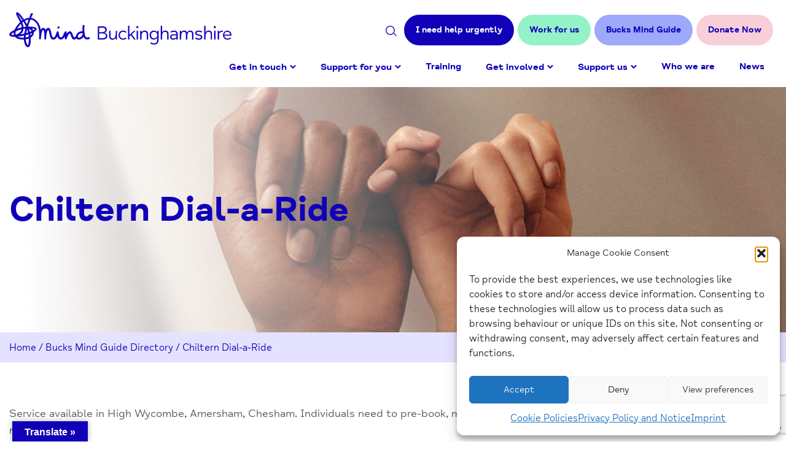

--- FILE ---
content_type: text/html; charset=UTF-8
request_url: http://www.bucksmind.org.uk/guide/chiltern-dial-a-ride/
body_size: 17295
content:
<!DOCTYPE html>
<html class="no-js" lang="en-GB">
<head>
    <meta charset="UTF-8">
    <title>Chiltern Dial-a-Ride - Bucks Mind</title>
    <meta name="viewport" content="width=device-width, initial-scale=1">

    <script>document.documentElement.classList.remove('no-js');</script>


    <link rel="shortcut icon" href="http://www.bucksmind.org.uk/wp-content/themes/mindbucks/favicon.ico">

    <meta name='robots' content='index, follow, max-image-preview:large, max-snippet:-1, max-video-preview:-1' />

	<!-- This site is optimized with the Yoast SEO plugin v26.7 - https://yoast.com/wordpress/plugins/seo/ -->
	<link rel="canonical" href="https://www.bucksmind.org.uk/guide/chiltern-dial-a-ride/" />
	<meta property="og:locale" content="en_GB" />
	<meta property="og:type" content="article" />
	<meta property="og:title" content="Chiltern Dial-a-Ride - Bucks Mind" />
	<meta property="og:description" content="Service available in High Wycombe, Amersham, Chesham. Individuals need to pre-book, more expensive than a taxi but more suitable for people with mobility issues." />
	<meta property="og:url" content="https://www.bucksmind.org.uk/guide/chiltern-dial-a-ride/" />
	<meta property="og:site_name" content="Bucks Mind" />
	<meta property="article:modified_time" content="2022-07-19T11:38:16+00:00" />
	<meta property="og:image" content="https://www.bucksmind.org.uk/wp-content/uploads/2017/06/Support-Services-2-scaled.jpg" />
	<meta property="og:image:width" content="2560" />
	<meta property="og:image:height" content="1338" />
	<meta property="og:image:type" content="image/jpeg" />
	<meta name="twitter:card" content="summary_large_image" />
	<script type="application/ld+json" class="yoast-schema-graph">{"@context":"https://schema.org","@graph":[{"@type":"WebPage","@id":"https://www.bucksmind.org.uk/guide/chiltern-dial-a-ride/","url":"https://www.bucksmind.org.uk/guide/chiltern-dial-a-ride/","name":"Chiltern Dial-a-Ride - Bucks Mind","isPartOf":{"@id":"https://www.bucksmind.org.uk/#website"},"primaryImageOfPage":{"@id":"https://www.bucksmind.org.uk/guide/chiltern-dial-a-ride/#primaryimage"},"image":{"@id":"https://www.bucksmind.org.uk/guide/chiltern-dial-a-ride/#primaryimage"},"thumbnailUrl":"http://www.bucksmind.org.uk/wp-content/uploads/2017/06/Support-Services-2-scaled.jpg","datePublished":"2017-06-30T15:24:41+00:00","dateModified":"2022-07-19T11:38:16+00:00","breadcrumb":{"@id":"https://www.bucksmind.org.uk/guide/chiltern-dial-a-ride/#breadcrumb"},"inLanguage":"en-GB","potentialAction":[{"@type":"ReadAction","target":["https://www.bucksmind.org.uk/guide/chiltern-dial-a-ride/"]}]},{"@type":"ImageObject","inLanguage":"en-GB","@id":"https://www.bucksmind.org.uk/guide/chiltern-dial-a-ride/#primaryimage","url":"http://www.bucksmind.org.uk/wp-content/uploads/2017/06/Support-Services-2-scaled.jpg","contentUrl":"http://www.bucksmind.org.uk/wp-content/uploads/2017/06/Support-Services-2-scaled.jpg","width":2560,"height":1338,"caption":"Diverse hands linked."},{"@type":"BreadcrumbList","@id":"https://www.bucksmind.org.uk/guide/chiltern-dial-a-ride/#breadcrumb","itemListElement":[{"@type":"ListItem","position":1,"name":"Home","item":"https://www.bucksmind.org.uk/"},{"@type":"ListItem","position":2,"name":"Bucks Mind Guide Directory","item":"https://www.bucksmind.org.uk/guide/"},{"@type":"ListItem","position":3,"name":"Chiltern Dial-a-Ride"}]},{"@type":"WebSite","@id":"https://www.bucksmind.org.uk/#website","url":"https://www.bucksmind.org.uk/","name":"Bucks Mind","description":"We connect. We support. We influence.","potentialAction":[{"@type":"SearchAction","target":{"@type":"EntryPoint","urlTemplate":"https://www.bucksmind.org.uk/?s={search_term_string}"},"query-input":{"@type":"PropertyValueSpecification","valueRequired":true,"valueName":"search_term_string"}}],"inLanguage":"en-GB"}]}</script>
	<!-- / Yoast SEO plugin. -->


<link rel='dns-prefetch' href='//translate.google.com' />
<link rel='dns-prefetch' href='//www.google.com' />
<link rel="alternate" title="oEmbed (JSON)" type="application/json+oembed" href="http://www.bucksmind.org.uk/wp-json/oembed/1.0/embed?url=http%3A%2F%2Fwww.bucksmind.org.uk%2Fguide%2Fchiltern-dial-a-ride%2F" />
<link rel="alternate" title="oEmbed (XML)" type="text/xml+oembed" href="http://www.bucksmind.org.uk/wp-json/oembed/1.0/embed?url=http%3A%2F%2Fwww.bucksmind.org.uk%2Fguide%2Fchiltern-dial-a-ride%2F&#038;format=xml" />
<style id='wp-img-auto-sizes-contain-inline-css' type='text/css'>
img:is([sizes=auto i],[sizes^="auto," i]){contain-intrinsic-size:3000px 1500px}
/*# sourceURL=wp-img-auto-sizes-contain-inline-css */
</style>
<style id='classic-theme-styles-inline-css' type='text/css'>
/*! This file is auto-generated */
.wp-block-button__link{color:#fff;background-color:#32373c;border-radius:9999px;box-shadow:none;text-decoration:none;padding:calc(.667em + 2px) calc(1.333em + 2px);font-size:1.125em}.wp-block-file__button{background:#32373c;color:#fff;text-decoration:none}
/*# sourceURL=/wp-includes/css/classic-themes.min.css */
</style>
<link rel='stylesheet' id='google-language-translator-css' href='http://www.bucksmind.org.uk/wp-content/plugins/google-language-translator/css/style.css?ver=6.0.20' type='text/css' media='' />
<link rel='stylesheet' id='glt-toolbar-styles-css' href='http://www.bucksmind.org.uk/wp-content/plugins/google-language-translator/css/toolbar.css?ver=6.0.20' type='text/css' media='' />
<link rel='stylesheet' id='cmplz-general-css' href='http://www.bucksmind.org.uk/wp-content/plugins/complianz-gdpr-premium/assets/css/cookieblocker.min.css?ver=1750684405' type='text/css' media='all' />
<link rel='stylesheet' id='dflip-style-css' href='http://www.bucksmind.org.uk/wp-content/plugins/3d-flipbook-dflip-lite/assets/css/dflip.min.css?ver=2.4.20' type='text/css' media='all' />
<link rel='stylesheet' id='main-css' href='http://www.bucksmind.org.uk/wp-content/themes/mindbucks/styles/dist/main.min.css?ver=ca8f71ad' type='text/css' media='all' />
<script type="text/javascript" src="http://www.bucksmind.org.uk/wp-content/themes/mindbucks/vendor/jquery/dist/jquery.min.js?ver=3.5.1" id="jquery-js"></script>
<link rel="https://api.w.org/" href="http://www.bucksmind.org.uk/wp-json/" /><link rel='shortlink' href='http://www.bucksmind.org.uk/?p=6069' />
<style>p.hello{font-size:12px;color:darkgray;}#google_language_translator,#flags{text-align:left;}#google_language_translator{clear:both;}#flags{width:165px;}#flags a{display:inline-block;margin-right:2px;}#google_language_translator{width:auto!important;}div.skiptranslate.goog-te-gadget{display:inline!important;}.goog-tooltip{display: none!important;}.goog-tooltip:hover{display: none!important;}.goog-text-highlight{background-color:transparent!important;border:none!important;box-shadow:none!important;}#google_language_translator select.goog-te-combo{color:#ffffff;}#google_language_translator{color:transparent;}body{top:0px!important;}#goog-gt-{display:none!important;}font font{background-color:transparent!important;box-shadow:none!important;position:initial!important;}#glt-translate-trigger{left:20px;right:auto;}#glt-translate-trigger > span{color:#ffffff;}#glt-translate-trigger{background:#1001b9;}.goog-te-gadget .goog-te-combo{width:100%;}#google_language_translator .goog-te-gadget .goog-te-combo{background:#1001b9;border:0!important;}</style>			<style>.cmplz-hidden {
					display: none !important;
				}</style>

<!-- Global site tag (gtag.js) - Google Analytics -->
<script async src="https://www.googletagmanager.com/gtag/js?id=UA-106776258-1"></script>
<script>
  window.dataLayer = window.dataLayer || [];
  function gtag(){dataLayer.push(arguments);}
  gtag('js', new Date());
  gtag('config', 'UA-106776258-1');
</script>

<style id='global-styles-inline-css' type='text/css'>
:root{--wp--preset--aspect-ratio--square: 1;--wp--preset--aspect-ratio--4-3: 4/3;--wp--preset--aspect-ratio--3-4: 3/4;--wp--preset--aspect-ratio--3-2: 3/2;--wp--preset--aspect-ratio--2-3: 2/3;--wp--preset--aspect-ratio--16-9: 16/9;--wp--preset--aspect-ratio--9-16: 9/16;--wp--preset--color--black: #000000;--wp--preset--color--cyan-bluish-gray: #abb8c3;--wp--preset--color--white: #ffffff;--wp--preset--color--pale-pink: #f78da7;--wp--preset--color--vivid-red: #cf2e2e;--wp--preset--color--luminous-vivid-orange: #ff6900;--wp--preset--color--luminous-vivid-amber: #fcb900;--wp--preset--color--light-green-cyan: #7bdcb5;--wp--preset--color--vivid-green-cyan: #00d084;--wp--preset--color--pale-cyan-blue: #8ed1fc;--wp--preset--color--vivid-cyan-blue: #0693e3;--wp--preset--color--vivid-purple: #9b51e0;--wp--preset--gradient--vivid-cyan-blue-to-vivid-purple: linear-gradient(135deg,rgb(6,147,227) 0%,rgb(155,81,224) 100%);--wp--preset--gradient--light-green-cyan-to-vivid-green-cyan: linear-gradient(135deg,rgb(122,220,180) 0%,rgb(0,208,130) 100%);--wp--preset--gradient--luminous-vivid-amber-to-luminous-vivid-orange: linear-gradient(135deg,rgb(252,185,0) 0%,rgb(255,105,0) 100%);--wp--preset--gradient--luminous-vivid-orange-to-vivid-red: linear-gradient(135deg,rgb(255,105,0) 0%,rgb(207,46,46) 100%);--wp--preset--gradient--very-light-gray-to-cyan-bluish-gray: linear-gradient(135deg,rgb(238,238,238) 0%,rgb(169,184,195) 100%);--wp--preset--gradient--cool-to-warm-spectrum: linear-gradient(135deg,rgb(74,234,220) 0%,rgb(151,120,209) 20%,rgb(207,42,186) 40%,rgb(238,44,130) 60%,rgb(251,105,98) 80%,rgb(254,248,76) 100%);--wp--preset--gradient--blush-light-purple: linear-gradient(135deg,rgb(255,206,236) 0%,rgb(152,150,240) 100%);--wp--preset--gradient--blush-bordeaux: linear-gradient(135deg,rgb(254,205,165) 0%,rgb(254,45,45) 50%,rgb(107,0,62) 100%);--wp--preset--gradient--luminous-dusk: linear-gradient(135deg,rgb(255,203,112) 0%,rgb(199,81,192) 50%,rgb(65,88,208) 100%);--wp--preset--gradient--pale-ocean: linear-gradient(135deg,rgb(255,245,203) 0%,rgb(182,227,212) 50%,rgb(51,167,181) 100%);--wp--preset--gradient--electric-grass: linear-gradient(135deg,rgb(202,248,128) 0%,rgb(113,206,126) 100%);--wp--preset--gradient--midnight: linear-gradient(135deg,rgb(2,3,129) 0%,rgb(40,116,252) 100%);--wp--preset--font-size--small: 13px;--wp--preset--font-size--medium: 20px;--wp--preset--font-size--large: 36px;--wp--preset--font-size--x-large: 42px;--wp--preset--spacing--20: 0.44rem;--wp--preset--spacing--30: 0.67rem;--wp--preset--spacing--40: 1rem;--wp--preset--spacing--50: 1.5rem;--wp--preset--spacing--60: 2.25rem;--wp--preset--spacing--70: 3.38rem;--wp--preset--spacing--80: 5.06rem;--wp--preset--shadow--natural: 6px 6px 9px rgba(0, 0, 0, 0.2);--wp--preset--shadow--deep: 12px 12px 50px rgba(0, 0, 0, 0.4);--wp--preset--shadow--sharp: 6px 6px 0px rgba(0, 0, 0, 0.2);--wp--preset--shadow--outlined: 6px 6px 0px -3px rgb(255, 255, 255), 6px 6px rgb(0, 0, 0);--wp--preset--shadow--crisp: 6px 6px 0px rgb(0, 0, 0);}:where(.is-layout-flex){gap: 0.5em;}:where(.is-layout-grid){gap: 0.5em;}body .is-layout-flex{display: flex;}.is-layout-flex{flex-wrap: wrap;align-items: center;}.is-layout-flex > :is(*, div){margin: 0;}body .is-layout-grid{display: grid;}.is-layout-grid > :is(*, div){margin: 0;}:where(.wp-block-columns.is-layout-flex){gap: 2em;}:where(.wp-block-columns.is-layout-grid){gap: 2em;}:where(.wp-block-post-template.is-layout-flex){gap: 1.25em;}:where(.wp-block-post-template.is-layout-grid){gap: 1.25em;}.has-black-color{color: var(--wp--preset--color--black) !important;}.has-cyan-bluish-gray-color{color: var(--wp--preset--color--cyan-bluish-gray) !important;}.has-white-color{color: var(--wp--preset--color--white) !important;}.has-pale-pink-color{color: var(--wp--preset--color--pale-pink) !important;}.has-vivid-red-color{color: var(--wp--preset--color--vivid-red) !important;}.has-luminous-vivid-orange-color{color: var(--wp--preset--color--luminous-vivid-orange) !important;}.has-luminous-vivid-amber-color{color: var(--wp--preset--color--luminous-vivid-amber) !important;}.has-light-green-cyan-color{color: var(--wp--preset--color--light-green-cyan) !important;}.has-vivid-green-cyan-color{color: var(--wp--preset--color--vivid-green-cyan) !important;}.has-pale-cyan-blue-color{color: var(--wp--preset--color--pale-cyan-blue) !important;}.has-vivid-cyan-blue-color{color: var(--wp--preset--color--vivid-cyan-blue) !important;}.has-vivid-purple-color{color: var(--wp--preset--color--vivid-purple) !important;}.has-black-background-color{background-color: var(--wp--preset--color--black) !important;}.has-cyan-bluish-gray-background-color{background-color: var(--wp--preset--color--cyan-bluish-gray) !important;}.has-white-background-color{background-color: var(--wp--preset--color--white) !important;}.has-pale-pink-background-color{background-color: var(--wp--preset--color--pale-pink) !important;}.has-vivid-red-background-color{background-color: var(--wp--preset--color--vivid-red) !important;}.has-luminous-vivid-orange-background-color{background-color: var(--wp--preset--color--luminous-vivid-orange) !important;}.has-luminous-vivid-amber-background-color{background-color: var(--wp--preset--color--luminous-vivid-amber) !important;}.has-light-green-cyan-background-color{background-color: var(--wp--preset--color--light-green-cyan) !important;}.has-vivid-green-cyan-background-color{background-color: var(--wp--preset--color--vivid-green-cyan) !important;}.has-pale-cyan-blue-background-color{background-color: var(--wp--preset--color--pale-cyan-blue) !important;}.has-vivid-cyan-blue-background-color{background-color: var(--wp--preset--color--vivid-cyan-blue) !important;}.has-vivid-purple-background-color{background-color: var(--wp--preset--color--vivid-purple) !important;}.has-black-border-color{border-color: var(--wp--preset--color--black) !important;}.has-cyan-bluish-gray-border-color{border-color: var(--wp--preset--color--cyan-bluish-gray) !important;}.has-white-border-color{border-color: var(--wp--preset--color--white) !important;}.has-pale-pink-border-color{border-color: var(--wp--preset--color--pale-pink) !important;}.has-vivid-red-border-color{border-color: var(--wp--preset--color--vivid-red) !important;}.has-luminous-vivid-orange-border-color{border-color: var(--wp--preset--color--luminous-vivid-orange) !important;}.has-luminous-vivid-amber-border-color{border-color: var(--wp--preset--color--luminous-vivid-amber) !important;}.has-light-green-cyan-border-color{border-color: var(--wp--preset--color--light-green-cyan) !important;}.has-vivid-green-cyan-border-color{border-color: var(--wp--preset--color--vivid-green-cyan) !important;}.has-pale-cyan-blue-border-color{border-color: var(--wp--preset--color--pale-cyan-blue) !important;}.has-vivid-cyan-blue-border-color{border-color: var(--wp--preset--color--vivid-cyan-blue) !important;}.has-vivid-purple-border-color{border-color: var(--wp--preset--color--vivid-purple) !important;}.has-vivid-cyan-blue-to-vivid-purple-gradient-background{background: var(--wp--preset--gradient--vivid-cyan-blue-to-vivid-purple) !important;}.has-light-green-cyan-to-vivid-green-cyan-gradient-background{background: var(--wp--preset--gradient--light-green-cyan-to-vivid-green-cyan) !important;}.has-luminous-vivid-amber-to-luminous-vivid-orange-gradient-background{background: var(--wp--preset--gradient--luminous-vivid-amber-to-luminous-vivid-orange) !important;}.has-luminous-vivid-orange-to-vivid-red-gradient-background{background: var(--wp--preset--gradient--luminous-vivid-orange-to-vivid-red) !important;}.has-very-light-gray-to-cyan-bluish-gray-gradient-background{background: var(--wp--preset--gradient--very-light-gray-to-cyan-bluish-gray) !important;}.has-cool-to-warm-spectrum-gradient-background{background: var(--wp--preset--gradient--cool-to-warm-spectrum) !important;}.has-blush-light-purple-gradient-background{background: var(--wp--preset--gradient--blush-light-purple) !important;}.has-blush-bordeaux-gradient-background{background: var(--wp--preset--gradient--blush-bordeaux) !important;}.has-luminous-dusk-gradient-background{background: var(--wp--preset--gradient--luminous-dusk) !important;}.has-pale-ocean-gradient-background{background: var(--wp--preset--gradient--pale-ocean) !important;}.has-electric-grass-gradient-background{background: var(--wp--preset--gradient--electric-grass) !important;}.has-midnight-gradient-background{background: var(--wp--preset--gradient--midnight) !important;}.has-small-font-size{font-size: var(--wp--preset--font-size--small) !important;}.has-medium-font-size{font-size: var(--wp--preset--font-size--medium) !important;}.has-large-font-size{font-size: var(--wp--preset--font-size--large) !important;}.has-x-large-font-size{font-size: var(--wp--preset--font-size--x-large) !important;}
/*# sourceURL=global-styles-inline-css */
</style>
</head>

<body data-cmplz=1 class="wp-singular guide-template-default single single-guide postid-6069 wp-theme-mindbucks">

    <a href="#site-content" class="screen-reader-text skip-link c-button">
        Skip to Content
    </a>

    <header class="c-header">
        <div class="c-header__search-form">
    <div class="o-wrapper">

        <form role="search" method="get" action="http://www.bucksmind.org.uk/">
            <label class="screen-reader-text" for="s">Search</label>
            <input type="text" name="s" id="s" />
            <button type="submit" id="searchsubmit" value="Search" class="c-button c-button--delta">Search</button>
        </form>

        <button class="c-header__close js-search-toggle">
            <span class="screen-reader-text">Close search</span>
            X
        </button>

    </div>
</div>
        <div class="c-header__wrap o-wrapper">
            <div class="c-header__brand">
                <a href="http://www.bucksmind.org.uk/">
                    <span class="screen-reader-text">Home-link</span>
                    <svg xmlns="http://www.w3.org/2000/svg" xmlns:xlink="http://www.w3.org/1999/xlink" width="361.68" height="56.508" viewBox="0 0 361.68 56.508">
  <defs>
    <clipPath id="clip-pathd">
      <rect width="361.68" height="56.508" fill="none"/>
    </clipPath>
  </defs>
  <g transform="translate(0 0)" clip-path="url(#clip-pathd)">
    <path d="M171.215,52.832h.064a1.753,1.753,0,0,0,1.8-1.658,1.836,1.836,0,0,0-.465-1.26,1.779,1.779,0,0,0-1.288-.606,1.877,1.877,0,0,0-1.866,1.822,1.691,1.691,0,0,0,1.755,1.7" transform="translate(-91.157 -26.523)" fill="#1300c1"/>
    <path d="M130.956,41.249a1.48,1.48,0,0,0-1.945-.892c-2.443,1.026-3.509.154-3.861-.132-1.992-1.465-3.691-7.968-2.681-18.043a1.575,1.575,0,0,0-1.31-1.759A1.538,1.538,0,0,0,119.5,21.81a50.026,50.026,0,0,0-.218,8.98,10.646,10.646,0,0,0-6.416,1.405,9.1,9.1,0,0,0-3.838,4.634s-.872,3.443-2.956,3.817c-.914.164-1.7-1.56-2.723-4.45-.942-2.645-2.189-5.494-4.639-5.4-2.26.056-4.2,2.16-5.313,4.285a17.22,17.22,0,0,0-.038-2.494c-.13-1.261-.592-1.826-1.506-1.833-1.612.079-2.721,3.344-3.283,4.52-.955,2.214-2.26,5.246-4.489,5.368-2.543.138-3.178-5.075-3.452-7.3-.125-1.349-.4-2.6-1.789-2.561-1.186.03-1.706,1.447-1.994,2.51-.491,1.815-2.26,7.722-5.053,7.628-1.848-.07-2.517-3.358-3.224-6.839-.753-3.285-1.424-8.894-5.315-8.825-1.834.024-3.374,1.865-4.058,3.633-.906-3.228-3.048-3.592-3.945-3.6-1.634-.008-2.985,1.166-4.04,3.493a28.844,28.844,0,0,0-1.182-5.744C47.838,16.078,42.961,10.36,35.6,9.177c.738-1.838.772-1.907,1.21-2.891A11.162,11.162,0,0,1,37.936,4.2c.972-1.438.352-2.751-.847-2.836-1.725-.123-2.2,1.224-2.9,3.351-.848,2.29-.7,2.1-1.541,4.31a20.066,20.066,0,0,0-8.687,2.433C22.2,9.107,15.339-1.493,12.132.179c-1.472.659-.942,3.094-.17,4.836,1.433,3.3,4.1,7.106,5.8,10.892A42.943,42.943,0,0,0,8.434,28.574c-3.01,1.614-6.1,2.96-7.777,5.6-2.909,4.56,4.538,5.7,8.678,5.57,3.39,3.917,9.065,4.52,14.5,4.324.428,4.635,1.883,11.94,6.474,12.443,1.029,0,2.449-.508,3.454-2.919,1.263-2.877,1.421-8.794,1.2-12.525,3.3-2.03,5.4-5.2,4.97-8.946,2.5-1.308,5.155-3.889,4.635-5.814-.753-2.788-9.439-3.2-14.032-3.13,1.07-3.256,2.675-7.759,4.068-11.406,7.174.719,11.273,6.844,12.975,13.572,1.839,7.29,1.1,14.253,1.079,16.187-.023,2.175,1.3,3.39,2.326,1.978a4.439,4.439,0,0,0,.594-2.1c.215-2.751,1.239-10.953,3.053-12.517,2.131-1.405,2.794,5.274,2.576,13.09-.094,1.8,1.383,2.8,2.382,1.616a2.754,2.754,0,0,0,.477-1.615c-.035-1.413.837-13.09,3.276-13.128.9-.053,1.392,2.513,1.866,5a31.26,31.26,0,0,0,1.8,6.74c1.074,2.378,2.542,3.535,4.491,3.538,4.238,0,6.208-4.115,6.742-5.475.8,2.911,2.657,5.32,5.644,5.456,2.743.11,5.346-2.85,6.569-5.019-.007,1.876-.177,4.968,1.306,5.042,1.141.054,1.775-1.611,2.573-3.546.988-2.586,2.9-6.39,4.071-6.215.8-.073,1.531,2.18,2.06,3.666.974,2.715,2.186,6.094,5.085,6.094a5.434,5.434,0,0,0,3.838-1.912c3.078,4.4,9.648.768,11.615-2.74,1.166,2.667,3.732,6.007,9.112,3.829a1.619,1.619,0,0,0,.838-2.057M6.771,36.691c-2.42-.176-3.32-.463-3.419-1.074-.1-.633,2.582-2.437,4.02-3.107a10.249,10.249,0,0,0,.34,4.228q-.49-.009-.941-.046M27.436,23.374c-.541.043-3.211.262-4.184.456a27.3,27.3,0,0,0-1.968-7.359c.551-.444,1.208-.917,1.769-1.3a71.224,71.224,0,0,1,4.383,8.2M14.8,4.266c.295-.195,5.255,6.3,6.762,8.637-.425.289-1.013.7-1.431,1.019C18.9,11.856,14.508,4.46,14.8,4.266M18.927,18.6A22.638,22.638,0,0,1,20.294,24.4a56.571,56.571,0,0,0-7.534,2.283A44.055,44.055,0,0,1,18.927,18.6m-8.57,14.135a11.25,11.25,0,0,1,.459-1.994,53.1,53.1,0,0,1,9.3-3.235c-.942,4.272-3.973,6.8-9.356,8.9a7.052,7.052,0,0,1-.4-3.668Zm13.382,8.335a22.582,22.582,0,0,1-8.67-.985,10.354,10.354,0,0,1-1.413-.64A95.8,95.8,0,0,0,23.977,37.7c-.134,1.176-.212,2.3-.232,3.377Zm.713-6.559C22.42,35,20.3,35.429,18.135,35.8a12.741,12.741,0,0,0,5.107-8.939c.947-.161,3.05-.39,3.215-.4a77.913,77.913,0,0,0-2,8.055Zm10.2,3.082q-.178-1.451-.439-2.882c.973-.365,1.863-.725,2.756-1.121a6.158,6.158,0,0,1-2.317,4m6.809-10.469c.069.5-.882,1.219-2.414,2.028a7.455,7.455,0,0,0-2.241-2.991c3.27.1,4.587.475,4.655.963m-5.05,3.436c-.87.408-1.883.831-2.825,1.192A51.384,51.384,0,0,0,32.1,26.809a6.117,6.117,0,0,1,4.309,3.754m-6.2,22.592c-1.151.094-3.183-6.115-3.4-9.367a24.3,24.3,0,0,0,5.215-1.3c.038,1.309-.412,10.547-1.814,10.665m1.619-13.823a20.212,20.212,0,0,1-5.091,1.446,34.908,34.908,0,0,1,.345-3.833c1.481-.386,2.907-.8,4.265-1.237q.309,1.793.481,3.624m-1.085-6.575c-.988.323-2.017.633-3.08.929a58.32,58.32,0,0,1,1.5-6.229,51.7,51.7,0,0,1,1.581,5.3M28.815,19.364c-1.022-1.931-2.233-3.925-3.311-5.6a19.869,19.869,0,0,1,6.07-1.919c-.937,2.467-1.927,5.158-2.759,7.516m87.792,20.53c-2.716,2.039-5.917,1.883-4.8-1.958a6.785,6.785,0,0,1,2.621-3.163,7.565,7.565,0,0,1,5.1-.918,7.375,7.375,0,0,1-2.921,6.039Z" transform="translate(0 -0.001)" fill="#1300c1"/>
    <path d="M311.829,70.628V49.293h8.087c3.965,0,6.514,1.762,6.514,5.444a4.817,4.817,0,0,1-3.87,4.846c2.643.378,4.846,2.108,4.846,5.287,0,3.745-2.926,5.758-7.615,5.758Zm2.3-11.989h5c3.4,0,4.971-1.259,4.971-3.776,0-2.234-1.416-3.43-4.94-3.43h-5.035Zm0,9.849h5.1c4.783,0,5.821-1.668,5.821-3.933,0-2.36-1.73-3.776-5.821-3.776h-5.1Z" transform="translate(-167.741 -26.516)" fill="#1300c1"/>
    <path d="M362.507,64.683h2.171V78.906h-2.171v-2.99a5.619,5.619,0,0,1-5.318,3.273c-3.4,0-5.318-2.266-5.318-5.853V64.683h2.171v8.528c0,2.486,1.2,4,3.588,4,2.926,0,4.877-2.329,4.877-7.332Z" transform="translate(-189.281 -34.795)" fill="#1300c1"/>
    <path d="M384.968,71.466a7.1,7.1,0,0,1,7.395-7.395,8.105,8.105,0,0,1,5.664,2.171L396.8,67.689a6.629,6.629,0,0,0-4.374-1.668c-3.084,0-5.224,2.108-5.224,5.444s2.14,5.444,5.224,5.444a6.629,6.629,0,0,0,4.374-1.668l1.227,1.448a8.105,8.105,0,0,1-5.664,2.171,7.1,7.1,0,0,1-7.395-7.395" transform="translate(-207.085 -34.466)" fill="#1300c1"/>
    <path d="M428.259,69.528l-5.286-7.175-2.329,2.077v5.1h-2.171V47.249h2.171V62.07l7.426-6.765H430.9l-6.325,5.727,6.357,8.5Z" transform="translate(-225.108 -25.417)" fill="#1300c1"/>
    <path d="M447.347,49.965a1.762,1.762,0,1,1,1.762,1.762,1.776,1.776,0,0,1-1.762-1.762m.692,5.853h2.171V70.041h-2.171Z" transform="translate(-240.64 -25.93)" fill="#1300c1"/>
    <path d="M474.046,69.923v8.653h-2.171V70.049c0-2.485-1.2-4-3.587-4-2.926,0-4.878,2.328-4.878,7.332v5.192h-2.171V64.353h2.171v2.99a5.621,5.621,0,0,1,5.318-3.273c3.4,0,5.318,2.266,5.318,5.853" transform="translate(-248.113 -34.465)" fill="#1300c1"/>
    <path d="M506.874,64.354h2.171V79.206c0,5.318-3.021,7.521-7.237,7.521a11.688,11.688,0,0,1-6.357-1.856l1.007-1.731a10.177,10.177,0,0,0,5.255,1.636c3.021,0,5.161-1.542,5.161-5.821v-3.21a6.255,6.255,0,0,1-5.412,2.926c-4.185,0-6.923-3.21-6.923-7.3s2.737-7.3,6.923-7.3a6.308,6.308,0,0,1,5.412,2.863Zm0,7.017v-.095a4.961,4.961,0,0,0-5.066-5.223c-3.241,0-5.035,2.36-5.035,5.318s1.793,5.318,5.035,5.318a5.038,5.038,0,0,0,5.066-5.318" transform="translate(-266.026 -34.466)" fill="#1300c1"/>
    <path d="M546.3,60.875v8.653h-2.171V61c0-2.485-1.2-4-3.587-4-2.926,0-4.878,2.328-4.878,7.332v5.192h-2.171V47.25h2.171V58.295a5.621,5.621,0,0,1,5.318-3.273c3.4,0,5.318,2.266,5.318,5.853" transform="translate(-286.98 -25.417)" fill="#1300c1"/>
    <path d="M578.871,69.829v8.747H576.7V76.783a8.393,8.393,0,0,1-5.255,2.077c-2.832,0-5.129-1.793-5.129-4.562,0-2.517,1.888-4.059,5.16-4.059H576.7v-.283c0-2.392-1.322-3.9-4.185-3.9a8.643,8.643,0,0,0-4.594,1.385l-.944-1.668a9.635,9.635,0,0,1,5.538-1.7c4.059,0,6.356,2.171,6.356,5.759m-2.171,4.94V72h-5.287c-1.825,0-2.863.661-2.863,2.171,0,1.636,1.227,2.738,3.115,2.738a7.92,7.92,0,0,0,5.035-2.14" transform="translate(-304.637 -34.465)" fill="#1300c1"/>
    <path d="M622.822,69.923v8.653h-2.171V70.049c0-2.455-1.07-4-3.272-4-2.738,0-4.563,2.36-4.563,7.332v5.192h-2.171V70.049c0-2.455-1.07-4-3.273-4-2.738,0-4.562,2.36-4.562,7.332v5.192h-2.171V64.353h2.171v2.863a5.293,5.293,0,0,1,5-3.147,4.612,4.612,0,0,1,4.752,3.713,5.377,5.377,0,0,1,5.255-3.713c3.21,0,5,2.3,5,5.853" transform="translate(-323.1 -34.465)" fill="#1300c1"/>
    <path  d="M654.641,77.161l.944-1.794a9.5,9.5,0,0,0,5.286,1.573c2.329,0,3.336-1.038,3.336-2.2,0-3.618-9.5-1.227-9.5-6.608,0-2.8,2.612-4.059,5.727-4.059a10.827,10.827,0,0,1,5.822,1.542l-.975,1.7a9.962,9.962,0,0,0-4.94-1.322c-1.794,0-3.43.6-3.43,1.983,0,3.524,9.534,1.164,9.534,6.64,0,2.392-1.762,4.248-5.6,4.248a10.886,10.886,0,0,1-6.2-1.7" transform="translate(-352.15 -34.465)" fill="#1300c1"/>
    <path d="M699.454,60.875v8.653h-2.171V61c0-2.485-1.2-4-3.588-4-2.926,0-4.877,2.328-4.877,7.332v5.192h-2.171V47.25h2.171V58.295a5.62,5.62,0,0,1,5.318-3.273c3.4,0,5.317,2.266,5.317,5.853" transform="translate(-369.366 -25.417)" fill="#1300c1"/>
    <path d="M720.152,49.965a1.762,1.762,0,1,1,1.762,1.762,1.776,1.776,0,0,1-1.762-1.762m.692,5.853h2.17V70.041h-2.17Z" transform="translate(-387.39 -25.93)" fill="#1300c1"/>
    <path d="M736.214,66.714c1.069-1.573,3.367-2.643,6.073-2.643v2.2c-1.731,0-6.073.378-6.073,3.272v9.031h-2.171V64.354h2.171Z" transform="translate(-394.862 -34.466)" fill="#1300c1"/>
    <path d="M766.166,72.315H754.491a5.134,5.134,0,0,0,5.381,4.594,7.217,7.217,0,0,0,4.563-1.762l1.2,1.479a8.626,8.626,0,0,1-5.853,2.235,7.4,7.4,0,0,1-.347-14.79,6.809,6.809,0,0,1,6.892,6.986,6.577,6.577,0,0,1-.157,1.259m-11.675-1.762h9.66a4.641,4.641,0,0,0-4.72-4.563,4.777,4.777,0,0,0-4.94,4.563" transform="translate(-404.643 -34.466)" fill="#1300c1"/>
  </g>
</svg>
                </a>
            </div>

            <div id="button-move" class="c-header__button-group">

    <button class="c-header__search js-search-toggle">
        <span class="screen-reader-text">Search site</span>
        <svg xmlns="http://www.w3.org/2000/svg" width="18.094" height="17.046" viewBox="0 0 18.094 17.046">
  <g transform="translate(-1189.907 -44)">
    <path d="M7.506,0a7.507,7.507,0,1,0,7.506,7.507A7.515,7.515,0,0,0,7.506,0Zm0,13.627a6.121,6.121,0,1,1,6.12-6.121A6.128,6.128,0,0,1,7.506,13.627Z" transform="translate(1189.907 44)"/>
    <path d="M356.2,355.221l-3.972-3.973a.693.693,0,1,0-.98.98l3.973,3.973a.693.693,0,1,0,.98-.98Z" transform="translate(851.596 -295.358)"/>
  </g>
</svg>
    </button>

    
        
            <a class="c-button c-button--foxtrot" href="http://www.bucksmind.org.uk/i-need-help-urgently/">
                I need help urgently            </a>

        
        
    
        
                        <a class="c-button c-button--bravo" href="https://bucksmindcareers.pinpointhq.com" target="_blank">Work for us</a>
            
        
    
        
            <a class="c-button c-button--delta" href="https://www.bucksmind.org.uk/guide/">
                Bucks Mind Guide            </a>

        
        
    
        
                        <a class="c-button c-button--echo" href="https://checkout.justgiving.com/c/187420" target="_blank">Donate Now</a>
            
        
    

</div>

            <div class="c-nav-toggle">
    <span class="js-menu-name-state">Menu</span>
    <button type="button" class="c-nav-toggle__button js-nav-toggle">
        <span class="c-nav-toggle__burger"></span>
        <span class="screen-reader-text">Click to open / close the menu</span>
    </button>
</div>

        </div>

        <div class="c-header__menu">
            <div class="o-wrapper">
                <nav class="c-navigation" role="navigation" aria-label="Main Navigation"><ul class="c-navigation__list"><li id="menu-item-12650" class="c-navigation__item  has-children c-navigation__item--parent  c-navigation__item--id-12650"><a class="c-navigation__link" id="menu-link-12650" href="http://www.bucksmind.org.uk/get-in-touch/">Get in touch</a>
	<button type="button" class="c-navigation__sub-trigger c-navigation__sub-trigger--depth-0" aria-label="Click to toggle the sub menu." data-open="Open menu" data-close="Close menu">Open menu</button>
	<ul class="c-navigation__sub-list c-navigation__sub-list--level-1">
    <li id="menu-item-22023" class="c-navigation__sub-item c-navigation__sub-item--depth-1  c-navigation__sub-item--id-22023"><a class="c-navigation__sub-link c-navigation__sub-link--1" id="menu-link-22023" href="http://www.bucksmind.org.uk/get-in-touch/">Contact us</a></li>
    <li id="menu-item-21767" class="c-navigation__sub-item c-navigation__sub-item--depth-1  c-navigation__sub-item--id-21767"><a class="c-navigation__sub-link c-navigation__sub-link--1" id="menu-link-21767" href="http://www.bucksmind.org.uk/directions-and-parking/">Directions and Parking</a></li>
    <li id="menu-item-22230" class="c-navigation__sub-item c-navigation__sub-item--depth-1  c-navigation__sub-item--id-22230"><a class="c-navigation__sub-link c-navigation__sub-link--1" id="menu-link-22230" href="http://www.bucksmind.org.uk/get-in-touch/send-feedback/">Send Feedback</a></li>
</ul>
</li>
<li id="menu-item-13777" class="c-navigation__item  has-children c-navigation__item--parent  c-navigation__item--id-13777"><a class="c-navigation__link" id="menu-link-13777" href="/services/">Support for you</a>
	<button type="button" class="c-navigation__sub-trigger c-navigation__sub-trigger--depth-0" aria-label="Click to toggle the sub menu." data-open="Open menu" data-close="Close menu">Open menu</button>
	<ul class="c-navigation__sub-list c-navigation__sub-list--level-1">
    <li id="menu-item-15176" class="c-navigation__sub-item c-navigation__sub-item--depth-1  c-navigation__sub-item--id-15176"><a class="c-navigation__sub-link c-navigation__sub-link--1" id="menu-link-15176" href="/services/">Our Services</a></li>
    <li id="menu-item-15175" class="c-navigation__sub-item c-navigation__sub-item--depth-1  c-navigation__sub-item--id-15175"><a class="c-navigation__sub-link c-navigation__sub-link--1" id="menu-link-15175" href="http://www.bucksmind.org.uk/mind-resources/">Mind Resources</a></li>
    <li id="menu-item-19066" class="c-navigation__sub-item c-navigation__sub-item--depth-1  c-navigation__sub-item--id-19066"><a class="c-navigation__sub-link c-navigation__sub-link--1" id="menu-link-19066" href="http://www.bucksmind.org.uk/who-we-are/leaflets/">Bucks Mind Leaflets</a></li>
    <li id="menu-item-20824" class="c-navigation__sub-item c-navigation__sub-item--depth-1  c-navigation__sub-item--id-20824"><a class="c-navigation__sub-link c-navigation__sub-link--1" id="menu-link-20824" href="http://www.bucksmind.org.uk/five-ways-to-wellbeing/">Five Ways to Wellbeing</a></li>
</ul>
</li>
<li id="menu-item-12654" class="c-navigation__item  c-navigation__item--id-12654"><a class="c-navigation__link" id="menu-link-12654" href="http://www.bucksmind.org.uk/training/">Training</a></li>
<li id="menu-item-12651" class="c-navigation__item  has-children c-navigation__item--parent  c-navigation__item--id-12651"><a class="c-navigation__link" id="menu-link-12651" href="http://www.bucksmind.org.uk/get-involved/">Get involved</a>
	<button type="button" class="c-navigation__sub-trigger c-navigation__sub-trigger--depth-0" aria-label="Click to toggle the sub menu." data-open="Open menu" data-close="Close menu">Open menu</button>
	<ul class="c-navigation__sub-list c-navigation__sub-list--level-1">
    <li id="menu-item-12889" class="c-navigation__sub-item c-navigation__sub-item--depth-1  c-navigation__sub-item--id-12889"><a class="c-navigation__sub-link c-navigation__sub-link--1" id="menu-link-12889" href="http://www.bucksmind.org.uk/volunteer/">Volunteer</a></li>
    <li id="menu-item-12936" class="c-navigation__sub-item c-navigation__sub-item--depth-1  c-navigation__sub-item--id-12936"><a class="c-navigation__sub-link c-navigation__sub-link--1" id="menu-link-12936" href="http://www.bucksmind.org.uk/influence-and-participation/">Influence and Participation</a></li>
    <li id="menu-item-12939" class="c-navigation__sub-item c-navigation__sub-item--depth-1  c-navigation__sub-item--id-12939"><a class="c-navigation__sub-link c-navigation__sub-link--1" id="menu-link-12939" href="http://www.bucksmind.org.uk/champion-the-change/">Champion the Change</a></li>
</ul>
</li>
<li id="menu-item-15226" class="c-navigation__item  has-children c-navigation__item--parent  c-navigation__item--id-15226"><a class="c-navigation__link" id="menu-link-15226" href="https://www.bucksmind.org.uk/get-involved/donate/">Support us</a>
	<button type="button" class="c-navigation__sub-trigger c-navigation__sub-trigger--depth-0" aria-label="Click to toggle the sub menu." data-open="Open menu" data-close="Close menu">Open menu</button>
	<ul class="c-navigation__sub-list c-navigation__sub-list--level-1">
    <li id="menu-item-12652" class="c-navigation__sub-item c-navigation__sub-item--depth-1  c-navigation__sub-item--id-12652"><a class="c-navigation__sub-link c-navigation__sub-link--1" id="menu-link-12652" href="http://www.bucksmind.org.uk/support-us/donate/">Donate</a></li>
    <li id="menu-item-12845" class="c-navigation__sub-item c-navigation__sub-item--depth-1  c-navigation__sub-item--id-12845"><a class="c-navigation__sub-link c-navigation__sub-link--1" id="menu-link-12845" href="http://www.bucksmind.org.uk/fundraising/">Fundraising</a></li>
    <li id="menu-item-12848" class="c-navigation__sub-item c-navigation__sub-item--depth-1  c-navigation__sub-item--id-12848"><a class="c-navigation__sub-link c-navigation__sub-link--1" id="menu-link-12848" href="http://www.bucksmind.org.uk/giving-in-memory/">Giving in Memory</a></li>
    <li id="menu-item-12847" class="c-navigation__sub-item c-navigation__sub-item--depth-1  c-navigation__sub-item--id-12847"><a class="c-navigation__sub-link c-navigation__sub-link--1" id="menu-link-12847" href="http://www.bucksmind.org.uk/legacy-giving/">Legacy Giving</a></li>
    <li id="menu-item-12846" class="c-navigation__sub-item c-navigation__sub-item--depth-1  c-navigation__sub-item--id-12846"><a class="c-navigation__sub-link c-navigation__sub-link--1" id="menu-link-12846" href="http://www.bucksmind.org.uk/nominated-charity-and-csr/">Nominated Charity and CSR</a></li>
    <li id="menu-item-14138" class="c-navigation__sub-item c-navigation__sub-item--depth-1  c-navigation__sub-item--id-14138"><a class="c-navigation__sub-link c-navigation__sub-link--1" id="menu-link-14138" href="http://www.bucksmind.org.uk/give-when-you-shop/">Give when you shop</a></li>
</ul>
</li>
<li id="menu-item-12655" class="c-navigation__item  c-navigation__item--id-12655"><a class="c-navigation__link" id="menu-link-12655" href="http://www.bucksmind.org.uk/who-we-are/">Who we are</a></li>
<li id="menu-item-12649" class="c-navigation__item  c-navigation__item--id-12649"><a class="c-navigation__link" id="menu-link-12649" href="http://www.bucksmind.org.uk/news/">News</a></li>
</ul></nav>            </div>
        </div>

    </header>

    <main id="site-content" class="c-site-content">
<aside class="c-hero" style="background-image: url(http://www.bucksmind.org.uk/wp-content/uploads/2017/06/Support-Services-2-scaled.jpg)">

    <div class="c-hero__wrap o-wrapper">

        <h1 class="c-hero__title">

            Chiltern Dial-a-Ride
        </h1>

    </div>

</aside>

<section class="c-breadcrumbs"><div class="o-wrapper"><span><span><a href="https://www.bucksmind.org.uk/">Home</a></span> / <span><a href="https://www.bucksmind.org.uk/guide/">Bucks Mind Guide Directory</a></span> / <span class="breadcrumb_last" aria-current="page">Chiltern Dial-a-Ride</span></span></div></section>
    <section class="o-content-editor o-wrapper">
        <p>Service available in High Wycombe, Amersham, Chesham. Individuals need to pre-book, more expensive than a taxi but more suitable for people with mobility issues.</p>
<p><a href="https://www.bucksmind.org.uk/submit-corrections-to-the-bucks-mind-guide/"><span class="blue-text"><strong>Click here to submit corrections to this service entry</strong></span></a></p>
    </section>
<section class="c-additional-content">

    <div class="c-additional-content__wrap o-content-editor o-wrapper">

                    <div>
                <b>Website: </b>
                <a href="https://chiltern-dial-a-ride.net/about-us/" target="_blank" rel="noopener">
                    https://chiltern-dial-a-ride.net/about-us/                </a>
            </div>
                    <div>
                <b>Location: </b>
                <span>South Bucks</span>
            </div>
                    <div>
                <b>Telephone: </b>
                <span>01494 766 123</span>
            </div>
                    <div>
                <b>Address: </b>
                <span>The Chilterns Dial-a-Ride, 23a Cottages Offices, Latimer Park,Latimer,  Chesham, HP5 1TU</span>
            </div>
                    <div>
                <b>Referral: </b>
                <span>No referral</span>
            </div>
        
        <div>
            <b>Associated Categories: </b>
                                <a class="c-categories" href="http://www.bucksmind.org.uk/guide/category/disability/">Disability</a>
                                <a class="c-categories" href="http://www.bucksmind.org.uk/guide/category/support-services/">Support Services</a>
                                <a class="c-categories" href="http://www.bucksmind.org.uk/guide/category/transport/">Transport</a>
                    </div>

    
    </div>

</section>

    </main>

    <footer class="c-footer">

        <div class="c-footer__wrap o-wrapper">

            <div class="c-footer__row">

    <ul class="c-nav-social">

                                <li class="c-nav-social__account">
                            <a class="c-nav-social__link" href="https://www.Facebook.com/BucksMind/" target="_blank" rel="noopener">
                                <svg class="o-svg o-svg--facebook o-svg--social" role="img" focusable="false" aria-hidden="true"><use xlink:href="http://www.bucksmind.org.uk/wp-content/themes/mindbucks/assets/svg/sprites/social.svg?v=ca8f71ad#facebook" aria-hidden="true"></use></svg><span class="screen-reader-text">Facebook</span>                            </a>
                        </li>
                                            <li class="c-nav-social__account">
                            <a class="c-nav-social__link" href="https://www.Linkedin.com/company/buckinghamshire-mind/" target="_blank" rel="noopener">
                                <svg class="o-svg o-svg--linkedin o-svg--social" role="img" focusable="false" aria-hidden="true"><use xlink:href="http://www.bucksmind.org.uk/wp-content/themes/mindbucks/assets/svg/sprites/social.svg?v=ca8f71ad#linkedin" aria-hidden="true"></use></svg><span class="screen-reader-text">Linkedin</span>                            </a>
                        </li>
                                            <li class="c-nav-social__account">
                            <a class="c-nav-social__link" href="https://www.Instagram.com/bucksmind/" target="_blank" rel="noopener">
                                <svg class="o-svg o-svg--instagram o-svg--social" role="img" focusable="false" aria-hidden="true"><use xlink:href="http://www.bucksmind.org.uk/wp-content/themes/mindbucks/assets/svg/sprites/social.svg?v=ca8f71ad#instagram" aria-hidden="true"></use></svg><span class="screen-reader-text">Instagram</span>                            </a>
                        </li>
                        </ul>

</div>
<nav class="c-footer-nav" role="navigation" aria-label="Footer Navigation"><ul class="c-footer-nav__list"><li id="menu-item-13776" class="c-footer-nav__item  c-footer-nav__item--id-13776"><a class="c-footer-nav__link" id="menu-link-13776" href="/services/">Support for you</a></li>
<li id="menu-item-12941" class="c-footer-nav__item  c-footer-nav__item--id-12941"><a class="c-footer-nav__link" id="menu-link-12941" href="http://www.bucksmind.org.uk/get-in-touch/">Get in touch</a></li>
<li id="menu-item-21765" class="c-footer-nav__item  c-footer-nav__item--id-21765"><a class="c-footer-nav__link" id="menu-link-21765" href="http://www.bucksmind.org.uk/directions-and-parking/">Directions and Parking</a></li>
<li id="menu-item-14314" class="c-footer-nav__item  c-footer-nav__item--id-14314"><a class="c-footer-nav__link" id="menu-link-14314" href="http://www.bucksmind.org.uk/support-us/donate/">Support Us</a></li>
<li id="menu-item-12949" class="c-footer-nav__item  c-footer-nav__item--id-12949"><a class="c-footer-nav__link" id="menu-link-12949" href="http://www.bucksmind.org.uk/complaints-and-compliments-policy/">Complaints and Compliments Policy</a></li>
<li id="menu-item-17678" class="c-footer-nav__item  c-footer-nav__item--id-17678"><a class="c-footer-nav__link" id="menu-link-17678" href="http://www.bucksmind.org.uk/accessibility/">Accessibility</a></li>
</ul></nav><nav class="c-footer-nav" role="navigation" aria-label="GDPR"><ul class="c-footer-nav__list"><li id="menu-item-20245" class="c-footer-nav__item  c-footer-nav__item--id-20245"><a class="c-footer-nav__link" id="menu-link-20245" href="https://www.bucksmind.org.uk/privacy-policy-and-notice/">Privacy Policy and Notice</a></li>
<li id="menu-item-22159" class="c-footer-nav__item  c-footer-nav__item--id-22159"><a class="c-footer-nav__link" id="menu-link-22159" href="https://www.bucksmind.org.uk/accessible-and-young-persons-privacy-policy/">Accessible and Young Person’s Privacy Policy</a></li>
<li id="menu-item-19414" class="c-footer-nav__item  c-footer-nav__item--id-19414"><a class="c-footer-nav__link" id="menu-link-19414" href="http://www.bucksmind.org.uk/disclaimer/">Disclaimer</a></li>
<li id="menu-item-20243" class="c-footer-nav__item  c-footer-nav__item--id-20243"><a class="c-footer-nav__link" id="menu-link-20243" href="http://www.bucksmind.org.uk/imprint-2/">Imprint</a></li>
<li id="menu-item-20244" class="c-footer-nav__item  c-footer-nav__item--id-20244"><a class="c-footer-nav__link" id="menu-link-20244" href="https://www.bucksmind.org.uk/cookie-policy-eu/?cmplz_region_redirect=true">Cookie Policy</a></li>
</ul></nav>    <div class="c-footer_row c-footer-copyright">

        <h2>Buckinghamshire Mind (Buckinghamshire and East Berkshire Mind) is a registered charity (no. 1103063)</h2>

    </div>
<div class="c-footer__brand">
    <a href="http://www.bucksmind.org.uk/">
        <span class="screen-reader-text">Home Link</span>
        <svg id="Group_4189" data-name="Group 4189" xmlns="http://www.w3.org/2000/svg" xmlns:xlink="http://www.w3.org/1999/xlink" width="361.68" height="56.508" viewBox="0 0 361.68 56.508">
  <defs>
    <clipPath id="clip-paths">
      <rect width="361.68" height="56.508" fill="none"/>
    </clipPath>
  </defs>
  <g id="Group_4188" data-name="Group 4188" transform="translate(0 0)" clip-path="url(#clip-paths)">
    <path d="M171.215,52.832h.064a1.753,1.753,0,0,0,1.8-1.658,1.836,1.836,0,0,0-.465-1.26,1.779,1.779,0,0,0-1.288-.606,1.877,1.877,0,0,0-1.866,1.822,1.691,1.691,0,0,0,1.755,1.7" transform="translate(-91.157 -26.523)" fill="#fff"/>
    <path d="M130.956,41.249a1.48,1.48,0,0,0-1.945-.892c-2.443,1.026-3.509.154-3.861-.132-1.992-1.465-3.691-7.968-2.681-18.043a1.575,1.575,0,0,0-1.31-1.759A1.538,1.538,0,0,0,119.5,21.81a50.026,50.026,0,0,0-.218,8.98,10.646,10.646,0,0,0-6.416,1.405,9.1,9.1,0,0,0-3.838,4.634s-.872,3.443-2.956,3.817c-.914.164-1.7-1.56-2.723-4.45-.942-2.645-2.189-5.494-4.639-5.4-2.26.056-4.2,2.16-5.313,4.285a17.22,17.22,0,0,0-.038-2.494c-.13-1.261-.592-1.826-1.506-1.833-1.612.079-2.721,3.344-3.283,4.52-.955,2.214-2.26,5.246-4.489,5.368-2.543.138-3.178-5.075-3.452-7.3-.125-1.349-.4-2.6-1.789-2.561-1.186.03-1.706,1.447-1.994,2.51-.491,1.815-2.26,7.722-5.053,7.628-1.848-.07-2.517-3.358-3.224-6.839-.753-3.285-1.424-8.894-5.315-8.825-1.834.024-3.374,1.865-4.058,3.633-.906-3.228-3.048-3.592-3.945-3.6-1.634-.008-2.985,1.166-4.04,3.493a28.844,28.844,0,0,0-1.182-5.744C47.838,16.078,42.961,10.36,35.6,9.177c.738-1.838.772-1.907,1.21-2.891A11.162,11.162,0,0,1,37.936,4.2c.972-1.438.352-2.751-.847-2.836-1.725-.123-2.2,1.224-2.9,3.351-.848,2.29-.7,2.1-1.541,4.31a20.066,20.066,0,0,0-8.687,2.433C22.2,9.107,15.339-1.493,12.132.179c-1.472.659-.942,3.094-.17,4.836,1.433,3.3,4.1,7.106,5.8,10.892A42.943,42.943,0,0,0,8.434,28.574c-3.01,1.614-6.1,2.96-7.777,5.6-2.909,4.56,4.538,5.7,8.678,5.57,3.39,3.917,9.065,4.52,14.5,4.324.428,4.635,1.883,11.94,6.474,12.443,1.029,0,2.449-.508,3.454-2.919,1.263-2.877,1.421-8.794,1.2-12.525,3.3-2.03,5.4-5.2,4.97-8.946,2.5-1.308,5.155-3.889,4.635-5.814-.753-2.788-9.439-3.2-14.032-3.13,1.07-3.256,2.675-7.759,4.068-11.406,7.174.719,11.273,6.844,12.975,13.572,1.839,7.29,1.1,14.253,1.079,16.187-.023,2.175,1.3,3.39,2.326,1.978a4.439,4.439,0,0,0,.594-2.1c.215-2.751,1.239-10.953,3.053-12.517,2.131-1.405,2.794,5.274,2.576,13.09-.094,1.8,1.383,2.8,2.382,1.616a2.754,2.754,0,0,0,.477-1.615c-.035-1.413.837-13.09,3.276-13.128.9-.053,1.392,2.513,1.866,5a31.26,31.26,0,0,0,1.8,6.74c1.074,2.378,2.542,3.535,4.491,3.538,4.238,0,6.208-4.115,6.742-5.475.8,2.911,2.657,5.32,5.644,5.456,2.743.11,5.346-2.85,6.569-5.019-.007,1.876-.177,4.968,1.306,5.042,1.141.054,1.775-1.611,2.573-3.546.988-2.586,2.9-6.39,4.071-6.215.8-.073,1.531,2.18,2.06,3.666.974,2.715,2.186,6.094,5.085,6.094a5.434,5.434,0,0,0,3.838-1.912c3.078,4.4,9.648.768,11.615-2.74,1.166,2.667,3.732,6.007,9.112,3.829a1.619,1.619,0,0,0,.838-2.057M6.771,36.691c-2.42-.176-3.32-.463-3.419-1.074-.1-.633,2.582-2.437,4.02-3.107a10.249,10.249,0,0,0,.34,4.228q-.49-.009-.941-.046M27.436,23.374c-.541.043-3.211.262-4.184.456a27.3,27.3,0,0,0-1.968-7.359c.551-.444,1.208-.917,1.769-1.3a71.224,71.224,0,0,1,4.383,8.2M14.8,4.266c.295-.195,5.255,6.3,6.762,8.637-.425.289-1.013.7-1.431,1.019C18.9,11.856,14.508,4.46,14.8,4.266M18.927,18.6A22.638,22.638,0,0,1,20.294,24.4a56.571,56.571,0,0,0-7.534,2.283A44.055,44.055,0,0,1,18.927,18.6m-8.57,14.135a11.25,11.25,0,0,1,.459-1.994,53.1,53.1,0,0,1,9.3-3.235c-.942,4.272-3.973,6.8-9.356,8.9a7.052,7.052,0,0,1-.4-3.668Zm13.382,8.335a22.582,22.582,0,0,1-8.67-.985,10.354,10.354,0,0,1-1.413-.64A95.8,95.8,0,0,0,23.977,37.7c-.134,1.176-.212,2.3-.232,3.377Zm.713-6.559C22.42,35,20.3,35.429,18.135,35.8a12.741,12.741,0,0,0,5.107-8.939c.947-.161,3.05-.39,3.215-.4a77.913,77.913,0,0,0-2,8.055Zm10.2,3.082q-.178-1.451-.439-2.882c.973-.365,1.863-.725,2.756-1.121a6.158,6.158,0,0,1-2.317,4m6.809-10.469c.069.5-.882,1.219-2.414,2.028a7.455,7.455,0,0,0-2.241-2.991c3.27.1,4.587.475,4.655.963m-5.05,3.436c-.87.408-1.883.831-2.825,1.192A51.384,51.384,0,0,0,32.1,26.809a6.117,6.117,0,0,1,4.309,3.754m-6.2,22.592c-1.151.094-3.183-6.115-3.4-9.367a24.3,24.3,0,0,0,5.215-1.3c.038,1.309-.412,10.547-1.814,10.665m1.619-13.823a20.212,20.212,0,0,1-5.091,1.446,34.908,34.908,0,0,1,.345-3.833c1.481-.386,2.907-.8,4.265-1.237q.309,1.793.481,3.624m-1.085-6.575c-.988.323-2.017.633-3.08.929a58.32,58.32,0,0,1,1.5-6.229,51.7,51.7,0,0,1,1.581,5.3M28.815,19.364c-1.022-1.931-2.233-3.925-3.311-5.6a19.869,19.869,0,0,1,6.07-1.919c-.937,2.467-1.927,5.158-2.759,7.516m87.792,20.53c-2.716,2.039-5.917,1.883-4.8-1.958a6.785,6.785,0,0,1,2.621-3.163,7.565,7.565,0,0,1,5.1-.918,7.375,7.375,0,0,1-2.921,6.039Z" transform="translate(0 -0.001)" fill="#fff"/>
    <path d="M311.829,70.628V49.293h8.087c3.965,0,6.514,1.762,6.514,5.444a4.817,4.817,0,0,1-3.87,4.846c2.643.378,4.846,2.108,4.846,5.287,0,3.745-2.926,5.758-7.615,5.758Zm2.3-11.989h5c3.4,0,4.971-1.259,4.971-3.776,0-2.234-1.416-3.43-4.94-3.43h-5.035Zm0,9.849h5.1c4.783,0,5.821-1.668,5.821-3.933,0-2.36-1.73-3.776-5.821-3.776h-5.1Z" transform="translate(-167.741 -26.516)" fill="#fff"/>
    <path d="M362.507,64.683h2.171V78.906h-2.171v-2.99a5.619,5.619,0,0,1-5.318,3.273c-3.4,0-5.318-2.266-5.318-5.853V64.683h2.171v8.528c0,2.486,1.2,4,3.588,4,2.926,0,4.877-2.329,4.877-7.332Z" transform="translate(-189.281 -34.795)" fill="#fff"/>
    <path d="M384.968,71.466a7.1,7.1,0,0,1,7.395-7.395,8.105,8.105,0,0,1,5.664,2.171L396.8,67.689a6.629,6.629,0,0,0-4.374-1.668c-3.084,0-5.224,2.108-5.224,5.444s2.14,5.444,5.224,5.444a6.629,6.629,0,0,0,4.374-1.668l1.227,1.448a8.105,8.105,0,0,1-5.664,2.171,7.1,7.1,0,0,1-7.395-7.395" transform="translate(-207.085 -34.466)" fill="#fff"/>
    <path d="M428.259,69.528l-5.286-7.175-2.329,2.077v5.1h-2.171V47.249h2.171V62.07l7.426-6.765H430.9l-6.325,5.727,6.357,8.5Z" transform="translate(-225.108 -25.417)" fill="#fff"/>
    <path d="M447.347,49.965a1.762,1.762,0,1,1,1.762,1.762,1.776,1.776,0,0,1-1.762-1.762m.692,5.853h2.171V70.041h-2.171Z" transform="translate(-240.64 -25.93)" fill="#fff"/>
    <path d="M474.046,69.923v8.653h-2.171V70.049c0-2.485-1.2-4-3.587-4-2.926,0-4.878,2.328-4.878,7.332v5.192h-2.171V64.353h2.171v2.99a5.621,5.621,0,0,1,5.318-3.273c3.4,0,5.318,2.266,5.318,5.853" transform="translate(-248.113 -34.465)" fill="#fff"/>
    <path d="M506.874,64.354h2.171V79.206c0,5.318-3.021,7.521-7.237,7.521a11.688,11.688,0,0,1-6.357-1.856l1.007-1.731a10.177,10.177,0,0,0,5.255,1.636c3.021,0,5.161-1.542,5.161-5.821v-3.21a6.255,6.255,0,0,1-5.412,2.926c-4.185,0-6.923-3.21-6.923-7.3s2.737-7.3,6.923-7.3a6.308,6.308,0,0,1,5.412,2.863Zm0,7.017v-.095a4.961,4.961,0,0,0-5.066-5.223c-3.241,0-5.035,2.36-5.035,5.318s1.793,5.318,5.035,5.318a5.038,5.038,0,0,0,5.066-5.318" transform="translate(-266.026 -34.466)" fill="#fff"/>
    <path d="M546.3,60.875v8.653h-2.171V61c0-2.485-1.2-4-3.587-4-2.926,0-4.878,2.328-4.878,7.332v5.192h-2.171V47.25h2.171V58.295a5.621,5.621,0,0,1,5.318-3.273c3.4,0,5.318,2.266,5.318,5.853" transform="translate(-286.98 -25.417)" fill="#fff"/>
    <path d="M578.871,69.829v8.747H576.7V76.783a8.393,8.393,0,0,1-5.255,2.077c-2.832,0-5.129-1.793-5.129-4.562,0-2.517,1.888-4.059,5.16-4.059H576.7v-.283c0-2.392-1.322-3.9-4.185-3.9a8.643,8.643,0,0,0-4.594,1.385l-.944-1.668a9.635,9.635,0,0,1,5.538-1.7c4.059,0,6.356,2.171,6.356,5.759m-2.171,4.94V72h-5.287c-1.825,0-2.863.661-2.863,2.171,0,1.636,1.227,2.738,3.115,2.738a7.92,7.92,0,0,0,5.035-2.14" transform="translate(-304.637 -34.465)" fill="#fff"/>
    <path d="M622.822,69.923v8.653h-2.171V70.049c0-2.455-1.07-4-3.272-4-2.738,0-4.563,2.36-4.563,7.332v5.192h-2.171V70.049c0-2.455-1.07-4-3.273-4-2.738,0-4.562,2.36-4.562,7.332v5.192h-2.171V64.353h2.171v2.863a5.293,5.293,0,0,1,5-3.147,4.612,4.612,0,0,1,4.752,3.713,5.377,5.377,0,0,1,5.255-3.713c3.21,0,5,2.3,5,5.853" transform="translate(-323.1 -34.465)" fill="#fff"/>
    <path d="M654.641,77.161l.944-1.794a9.5,9.5,0,0,0,5.286,1.573c2.329,0,3.336-1.038,3.336-2.2,0-3.618-9.5-1.227-9.5-6.608,0-2.8,2.612-4.059,5.727-4.059a10.827,10.827,0,0,1,5.822,1.542l-.975,1.7a9.962,9.962,0,0,0-4.94-1.322c-1.794,0-3.43.6-3.43,1.983,0,3.524,9.534,1.164,9.534,6.64,0,2.392-1.762,4.248-5.6,4.248a10.886,10.886,0,0,1-6.2-1.7" transform="translate(-352.15 -34.465)" fill="#fff"/>
    <path d="M699.454,60.875v8.653h-2.171V61c0-2.485-1.2-4-3.588-4-2.926,0-4.877,2.328-4.877,7.332v5.192h-2.171V47.25h2.171V58.295a5.62,5.62,0,0,1,5.318-3.273c3.4,0,5.317,2.266,5.317,5.853" transform="translate(-369.366 -25.417)" fill="#fff"/>
    <path d="M720.152,49.965a1.762,1.762,0,1,1,1.762,1.762,1.776,1.776,0,0,1-1.762-1.762m.692,5.853h2.17V70.041h-2.17Z" transform="translate(-387.39 -25.93)" fill="#fff"/>
    <path d="M736.214,66.714c1.069-1.573,3.367-2.643,6.073-2.643v2.2c-1.731,0-6.073.378-6.073,3.272v9.031h-2.171V64.354h2.171Z" transform="translate(-394.862 -34.466)" fill="#fff"/>
    <path d="M766.166,72.315H754.491a5.134,5.134,0,0,0,5.381,4.594,7.217,7.217,0,0,0,4.563-1.762l1.2,1.479a8.626,8.626,0,0,1-5.853,2.235,7.4,7.4,0,0,1-.347-14.79,6.809,6.809,0,0,1,6.892,6.986,6.577,6.577,0,0,1-.157,1.259m-11.675-1.762h9.66a4.641,4.641,0,0,0-4.72-4.563,4.777,4.777,0,0,0-4.94,4.563" transform="translate(-404.643 -34.466)" fill="#fff"/>
  </g>
</svg>
    </a>
</div>
<div class="c-footer-author">
    <a href="https://www.carboncreative.net/" target="_blank" rel="noopener">Website Design Manchester</a> by Carbon Creative
</div>

        </div>

    </footer>

    <script type="speculationrules">
{"prefetch":[{"source":"document","where":{"and":[{"href_matches":"/*"},{"not":{"href_matches":["/wordpress/wp-*.php","/wordpress/wp-admin/*","/wp-content/uploads/*","/wp-content/*","/wp-content/plugins/*","/wp-content/themes/mindbucks/*","/*\\?(.+)"]}},{"not":{"selector_matches":"a[rel~=\"nofollow\"]"}},{"not":{"selector_matches":".no-prefetch, .no-prefetch a"}}]},"eagerness":"conservative"}]}
</script>
<div id="glt-translate-trigger"><span class="notranslate">Translate »</span></div><div id="glt-toolbar"></div><div id="flags" style="display:none" class="size18"><ul id="sortable" class="ui-sortable"><li id="Bengali"><a href="#" title="Bengali" class="nturl notranslate bn flag Bengali"></a></li><li id="English"><a href="#" title="English" class="nturl notranslate en flag English"></a></li><li id="French"><a href="#" title="French" class="nturl notranslate fr flag French"></a></li><li id="German"><a href="#" title="German" class="nturl notranslate de flag German"></a></li><li id="Gujarati"><a href="#" title="Gujarati" class="nturl notranslate gu flag Gujarati"></a></li><li id="Italian"><a href="#" title="Italian" class="nturl notranslate it flag Italian"></a></li><li id="Polish"><a href="#" title="Polish" class="nturl notranslate pl flag Polish"></a></li><li id="Portuguese"><a href="#" title="Portuguese" class="nturl notranslate pt flag Portuguese"></a></li><li id="Punjabi"><a href="#" title="Punjabi" class="nturl notranslate pa flag Punjabi"></a></li><li id="Russian"><a href="#" title="Russian" class="nturl notranslate ru flag Russian"></a></li><li id="Spanish"><a href="#" title="Spanish" class="nturl notranslate es flag Spanish"></a></li><li id="Ukrainian"><a href="#" title="Ukrainian" class="nturl notranslate uk flag Ukrainian"></a></li><li id="Urdu"><a href="#" title="Urdu" class="nturl notranslate ur flag Urdu"></a></li></ul></div><div id='glt-footer'><div id="google_language_translator" class="default-language-en"></div></div><script>function GoogleLanguageTranslatorInit() { new google.translate.TranslateElement({pageLanguage: 'en', includedLanguages:'bn,en,fr,de,gu,it,pl,pt,pa,ru,es,uk,ur', autoDisplay: false}, 'google_language_translator');}</script>
<!-- Consent Management powered by Complianz | GDPR/CCPA Cookie Consent https://wordpress.org/plugins/complianz-gdpr -->
<div id="cmplz-cookiebanner-container"><div class="cmplz-cookiebanner cmplz-hidden banner-1 bottom-right-view-preferences optin cmplz-bottom-right cmplz-categories-type-view-preferences" aria-modal="true" data-nosnippet="true" role="dialog" aria-live="polite" aria-labelledby="cmplz-header-1-optin" aria-describedby="cmplz-message-1-optin">
	<div class="cmplz-header">
		<div class="cmplz-logo"></div>
		<div class="cmplz-title" id="cmplz-header-1-optin">Manage Cookie Consent</div>
		<div class="cmplz-close" tabindex="0" role="button" aria-label="close-dialog">
			<svg aria-hidden="true" focusable="false" data-prefix="fas" data-icon="times" class="svg-inline--fa fa-times fa-w-11" role="img" xmlns="http://www.w3.org/2000/svg" viewBox="0 0 352 512"><path fill="currentColor" d="M242.72 256l100.07-100.07c12.28-12.28 12.28-32.19 0-44.48l-22.24-22.24c-12.28-12.28-32.19-12.28-44.48 0L176 189.28 75.93 89.21c-12.28-12.28-32.19-12.28-44.48 0L9.21 111.45c-12.28 12.28-12.28 32.19 0 44.48L109.28 256 9.21 356.07c-12.28 12.28-12.28 32.19 0 44.48l22.24 22.24c12.28 12.28 32.2 12.28 44.48 0L176 322.72l100.07 100.07c12.28 12.28 32.2 12.28 44.48 0l22.24-22.24c12.28-12.28 12.28-32.19 0-44.48L242.72 256z"></path></svg>
		</div>
	</div>

	<div class="cmplz-divider cmplz-divider-header"></div>
	<div class="cmplz-body">
		<div class="cmplz-message" id="cmplz-message-1-optin">To provide the best experiences, we use technologies like cookies to store and/or access device information. Consenting to these technologies will allow us to process data such as browsing behaviour or unique IDs on this site. Not consenting or withdrawing consent, may adversely affect certain features and functions.</div>
		<!-- categories start -->
		<div class="cmplz-categories">
			<details class="cmplz-category cmplz-functional" >
				<summary>
						<span class="cmplz-category-header">
							<span class="cmplz-category-title">Functional</span>
							<span class='cmplz-always-active'>
								<span class="cmplz-banner-checkbox">
									<input type="checkbox"
										   id="cmplz-functional-optin"
										   data-category="cmplz_functional"
										   class="cmplz-consent-checkbox cmplz-functional"
										   size="40"
										   value="1"/>
									<label class="cmplz-label" for="cmplz-functional-optin"><span class="screen-reader-text">Functional</span></label>
								</span>
								Always active							</span>
							<span class="cmplz-icon cmplz-open">
								<svg xmlns="http://www.w3.org/2000/svg" viewBox="0 0 448 512"  height="18" ><path d="M224 416c-8.188 0-16.38-3.125-22.62-9.375l-192-192c-12.5-12.5-12.5-32.75 0-45.25s32.75-12.5 45.25 0L224 338.8l169.4-169.4c12.5-12.5 32.75-12.5 45.25 0s12.5 32.75 0 45.25l-192 192C240.4 412.9 232.2 416 224 416z"/></svg>
							</span>
						</span>
				</summary>
				<div class="cmplz-description">
					<span class="cmplz-description-functional">The technical storage or access is strictly necessary for the legitimate purpose of enabling the use of a specific service explicitly requested by the subscriber or user, or for the sole purpose of carrying out the transmission of a communication over an electronic communications network.</span>
				</div>
			</details>

			<details class="cmplz-category cmplz-preferences" >
				<summary>
						<span class="cmplz-category-header">
							<span class="cmplz-category-title">Preferences</span>
							<span class="cmplz-banner-checkbox">
								<input type="checkbox"
									   id="cmplz-preferences-optin"
									   data-category="cmplz_preferences"
									   class="cmplz-consent-checkbox cmplz-preferences"
									   size="40"
									   value="1"/>
								<label class="cmplz-label" for="cmplz-preferences-optin"><span class="screen-reader-text">Preferences</span></label>
							</span>
							<span class="cmplz-icon cmplz-open">
								<svg xmlns="http://www.w3.org/2000/svg" viewBox="0 0 448 512"  height="18" ><path d="M224 416c-8.188 0-16.38-3.125-22.62-9.375l-192-192c-12.5-12.5-12.5-32.75 0-45.25s32.75-12.5 45.25 0L224 338.8l169.4-169.4c12.5-12.5 32.75-12.5 45.25 0s12.5 32.75 0 45.25l-192 192C240.4 412.9 232.2 416 224 416z"/></svg>
							</span>
						</span>
				</summary>
				<div class="cmplz-description">
					<span class="cmplz-description-preferences">The technical storage or access is necessary for the legitimate purpose of storing preferences that are not requested by the subscriber or user.</span>
				</div>
			</details>

			<details class="cmplz-category cmplz-statistics" >
				<summary>
						<span class="cmplz-category-header">
							<span class="cmplz-category-title">Statistics</span>
							<span class="cmplz-banner-checkbox">
								<input type="checkbox"
									   id="cmplz-statistics-optin"
									   data-category="cmplz_statistics"
									   class="cmplz-consent-checkbox cmplz-statistics"
									   size="40"
									   value="1"/>
								<label class="cmplz-label" for="cmplz-statistics-optin"><span class="screen-reader-text">Statistics</span></label>
							</span>
							<span class="cmplz-icon cmplz-open">
								<svg xmlns="http://www.w3.org/2000/svg" viewBox="0 0 448 512"  height="18" ><path d="M224 416c-8.188 0-16.38-3.125-22.62-9.375l-192-192c-12.5-12.5-12.5-32.75 0-45.25s32.75-12.5 45.25 0L224 338.8l169.4-169.4c12.5-12.5 32.75-12.5 45.25 0s12.5 32.75 0 45.25l-192 192C240.4 412.9 232.2 416 224 416z"/></svg>
							</span>
						</span>
				</summary>
				<div class="cmplz-description">
					<span class="cmplz-description-statistics">The technical storage or access that is used exclusively for statistical purposes.</span>
					<span class="cmplz-description-statistics-anonymous">The technical storage or access that is used exclusively for anonymous statistical purposes. Without a subpoena, voluntary compliance on the part of your Internet Service Provider, or additional records from a third party, information stored or retrieved for this purpose alone cannot usually be used to identify you.</span>
				</div>
			</details>
			<details class="cmplz-category cmplz-marketing" >
				<summary>
						<span class="cmplz-category-header">
							<span class="cmplz-category-title">Marketing</span>
							<span class="cmplz-banner-checkbox">
								<input type="checkbox"
									   id="cmplz-marketing-optin"
									   data-category="cmplz_marketing"
									   class="cmplz-consent-checkbox cmplz-marketing"
									   size="40"
									   value="1"/>
								<label class="cmplz-label" for="cmplz-marketing-optin"><span class="screen-reader-text">Marketing</span></label>
							</span>
							<span class="cmplz-icon cmplz-open">
								<svg xmlns="http://www.w3.org/2000/svg" viewBox="0 0 448 512"  height="18" ><path d="M224 416c-8.188 0-16.38-3.125-22.62-9.375l-192-192c-12.5-12.5-12.5-32.75 0-45.25s32.75-12.5 45.25 0L224 338.8l169.4-169.4c12.5-12.5 32.75-12.5 45.25 0s12.5 32.75 0 45.25l-192 192C240.4 412.9 232.2 416 224 416z"/></svg>
							</span>
						</span>
				</summary>
				<div class="cmplz-description">
					<span class="cmplz-description-marketing">The technical storage or access is required to create user profiles to send advertising, or to track the user on a website or across several websites for similar marketing purposes.</span>
				</div>
			</details>
		</div><!-- categories end -->
			</div>

	<div class="cmplz-links cmplz-information">
		<ul>
			<li><a class="cmplz-link cmplz-manage-options cookie-statement" href="#" data-relative_url="#cmplz-manage-consent-container">Manage options</a></li>
			<li><a class="cmplz-link cmplz-manage-third-parties cookie-statement" href="#" data-relative_url="#cmplz-cookies-overview">Manage services</a></li>
			<li><a class="cmplz-link cmplz-manage-vendors tcf cookie-statement" href="#" data-relative_url="#cmplz-tcf-wrapper">Manage {vendor_count} vendors</a></li>
			<li><a class="cmplz-link cmplz-external cmplz-read-more-purposes tcf" target="_blank" rel="noopener noreferrer nofollow" href="https://cookiedatabase.org/tcf/purposes/" aria-label="Read more about TCF purposes on Cookie Database">Read more about these purposes</a></li>
		</ul>
			</div>

	<div class="cmplz-divider cmplz-footer"></div>

	<div class="cmplz-buttons">
		<button class="cmplz-btn cmplz-accept">Accept</button>
		<button class="cmplz-btn cmplz-deny">Deny</button>
		<button class="cmplz-btn cmplz-view-preferences">View preferences</button>
		<button class="cmplz-btn cmplz-save-preferences">Save preferences</button>
		<a class="cmplz-btn cmplz-manage-options tcf cookie-statement" href="#" data-relative_url="#cmplz-manage-consent-container">View preferences</a>
			</div>

	
	<div class="cmplz-documents cmplz-links">
		<ul>
			<li><a class="cmplz-link cookie-statement" href="#" data-relative_url="">{title}</a></li>
			<li><a class="cmplz-link privacy-statement" href="#" data-relative_url="">{title}</a></li>
			<li><a class="cmplz-link impressum" href="#" data-relative_url="">{title}</a></li>
		</ul>
			</div>
</div>
</div>
					<div id="cmplz-manage-consent" data-nosnippet="true"><button class="cmplz-btn cmplz-hidden cmplz-manage-consent manage-consent-1">Manage consent</button>

</div>        <script data-cfasync="false">
            window.dFlipLocation = 'http://www.bucksmind.org.uk/wp-content/plugins/3d-flipbook-dflip-lite/assets/';
            window.dFlipWPGlobal = {"text":{"toggleSound":"Turn on\/off Sound","toggleThumbnails":"Toggle Thumbnails","toggleOutline":"Toggle Outline\/Bookmark","previousPage":"Previous Page","nextPage":"Next Page","toggleFullscreen":"Toggle Fullscreen","zoomIn":"Zoom In","zoomOut":"Zoom Out","toggleHelp":"Toggle Help","singlePageMode":"Single Page Mode","doublePageMode":"Double Page Mode","downloadPDFFile":"Download PDF File","gotoFirstPage":"Goto First Page","gotoLastPage":"Goto Last Page","share":"Share","mailSubject":"I wanted you to see this FlipBook","mailBody":"Check out this site {{url}}","loading":"DearFlip: Loading "},"viewerType":"flipbook","moreControls":"download,pageMode,startPage,endPage,sound","hideControls":"","scrollWheel":"false","backgroundColor":"#777","backgroundImage":"","height":"auto","paddingLeft":"20","paddingRight":"20","controlsPosition":"bottom","duration":800,"soundEnable":"true","enableDownload":"true","showSearchControl":"false","showPrintControl":"false","enableAnnotation":false,"enableAnalytics":"false","webgl":"true","hard":"none","maxTextureSize":"1600","rangeChunkSize":"524288","zoomRatio":1.5,"stiffness":3,"pageMode":"0","singlePageMode":"0","pageSize":"0","autoPlay":"false","autoPlayDuration":5000,"autoPlayStart":"false","linkTarget":"2","sharePrefix":"flipbook-"};
        </script>
      <script type="text/javascript" src="http://www.bucksmind.org.uk/wp-content/plugins/google-language-translator/js/scripts.js?ver=6.0.20" id="scripts-js"></script>
<script type="text/javascript" src="//translate.google.com/translate_a/element.js?cb=GoogleLanguageTranslatorInit" id="scripts-google-js"></script>
<script type="text/javascript" src="http://www.bucksmind.org.uk/wp-content/plugins/3d-flipbook-dflip-lite/assets/js/dflip.min.js?ver=2.4.20" id="dflip-script-js"></script>
<script type="text/javascript" defer='defer' src="http://www.bucksmind.org.uk/wp-content/plugins/carbonneutral/node_modules/lazysizes/plugins/unveilhooks/ls.unveilhooks.min.js?ver=5.3.2" id="lazysizes-unveilhooks-js"></script>
<script type="text/javascript" defer='defer' src="http://www.bucksmind.org.uk/wp-content/plugins/carbonneutral/node_modules/lazysizes/plugins/parent-fit/ls.parent-fit.min.js?ver=5.3.2" id="lazysizes-parentfit-js"></script>
<script type="text/javascript" defer='defer' src="http://www.bucksmind.org.uk/wp-content/plugins/carbonneutral/node_modules/lazysizes/plugins/object-fit/ls.object-fit.min.js?ver=5.3.2" id="lazysizes-objectfit-js"></script>
<script type="text/javascript" defer='defer' src="http://www.bucksmind.org.uk/wp-content/plugins/carbonneutral/node_modules/lazysizes/lazysizes.min.js?ver=5.3.2" id="lazysizes-js"></script>
<script type="text/javascript" id="gforms_recaptcha_recaptcha-js-extra">
/* <![CDATA[ */
var gforms_recaptcha_recaptcha_strings = {"nonce":"4b49eee565","disconnect":"Disconnecting","change_connection_type":"Resetting","spinner":"http://www.bucksmind.org.uk/wp-content/plugins/gravityforms/images/spinner.svg","connection_type":"classic","disable_badge":"","change_connection_type_title":"Change Connection Type","change_connection_type_message":"Changing the connection type will delete your current settings.  Do you want to proceed?","disconnect_title":"Disconnect","disconnect_message":"Disconnecting from reCAPTCHA will delete your current settings.  Do you want to proceed?","site_key":"6LeXe-QgAAAAANXqVJfox8hij80PwR5DIH3jaK3x"};
//# sourceURL=gforms_recaptcha_recaptcha-js-extra
/* ]]> */
</script>
<script type="text/javascript" src="https://www.google.com/recaptcha/api.js?render=6LeXe-QgAAAAANXqVJfox8hij80PwR5DIH3jaK3x&amp;ver=2.1.0" id="gforms_recaptcha_recaptcha-js" defer="defer" data-wp-strategy="defer"></script>
<script type="text/javascript" src="http://www.bucksmind.org.uk/wp-content/plugins/gravityformsrecaptcha/js/frontend.min.js?ver=2.1.0" id="gforms_recaptcha_frontend-js" defer="defer" data-wp-strategy="defer"></script>
<script type="text/javascript" src="http://www.bucksmind.org.uk/wp-content/themes/mindbucks/vendor/jq-move/dist/move.min.js?ver=2.0.0" id="move-js"></script>
<script type="text/javascript" src="http://www.bucksmind.org.uk/wp-content/themes/mindbucks/js/dist/moveElements.min.js?ver=ca8f71ad" id="move-elements-js"></script>
<script type="text/javascript" src="http://www.bucksmind.org.uk/wp-content/themes/mindbucks/js/dist/guideFilter.min.js?ver=ca8f71ad" id="guide-filter-js"></script>
<script type="text/javascript" src="http://www.bucksmind.org.uk/wp-content/themes/mindbucks/js/dist/main.min.js?ver=ca8f71ad" id="main-js"></script>
<script type="text/javascript" id="cmplz-cookiebanner-js-extra">
/* <![CDATA[ */
var complianz = {"prefix":"cmplz_","user_banner_id":"1","set_cookies":[],"block_ajax_content":"0","banner_version":"24","version":"7.5.6.1","store_consent":"1","do_not_track_enabled":"1","consenttype":"optin","region":"uk","geoip":"1","dismiss_timeout":"","disable_cookiebanner":"","soft_cookiewall":"","dismiss_on_scroll":"","cookie_expiry":"365","url":"http://www.bucksmind.org.uk/wp-json/complianz/v1/","locale":"lang=en&locale=en_GB","set_cookies_on_root":"0","cookie_domain":"","current_policy_id":"32","cookie_path":"/","categories":{"statistics":"statistics","marketing":"marketing"},"tcf_active":"","placeholdertext":"Click to accept {category} cookies and enable this content","css_file":"http://www.bucksmind.org.uk/wp-content/uploads/complianz/css/banner-{banner_id}-{type}.css?v=24","page_links":{"uk":{"cookie-statement":{"title":"Cookie Policies","url":"https://www.bucksmind.org.uk/cookie-policy-eu/"},"privacy-statement":{"title":"Privacy Policy and Notice","url":"https://www.bucksmind.org.uk/privacy-policy-and-notice/"},"privacy-statement-children":{"title":"","url":"https://www.bucksmind.org.uk/take-on-a-new-challenge-in-2026/"},"impressum":{"title":"Imprint","url":"https://www.bucksmind.org.uk/imprint-2/"},"disclaimer":{"title":"Disclaimer","url":"https://www.bucksmind.org.uk/disclaimer/"}},"eu":{"impressum":{"title":"Imprint","url":"https://www.bucksmind.org.uk/imprint-2/"},"disclaimer":{"title":"Disclaimer","url":"https://www.bucksmind.org.uk/disclaimer/"}},"us":{"impressum":{"title":"Imprint","url":"https://www.bucksmind.org.uk/imprint-2/"},"disclaimer":{"title":"Disclaimer","url":"https://www.bucksmind.org.uk/disclaimer/"}},"ca":{"impressum":{"title":"Imprint","url":"https://www.bucksmind.org.uk/imprint-2/"},"disclaimer":{"title":"Disclaimer","url":"https://www.bucksmind.org.uk/disclaimer/"}},"au":{"impressum":{"title":"Imprint","url":"https://www.bucksmind.org.uk/imprint-2/"},"disclaimer":{"title":"Disclaimer","url":"https://www.bucksmind.org.uk/disclaimer/"}},"za":{"impressum":{"title":"Imprint","url":"https://www.bucksmind.org.uk/imprint-2/"},"disclaimer":{"title":"Disclaimer","url":"https://www.bucksmind.org.uk/disclaimer/"}},"br":{"impressum":{"title":"Imprint","url":"https://www.bucksmind.org.uk/imprint-2/"},"disclaimer":{"title":"Disclaimer","url":"https://www.bucksmind.org.uk/disclaimer/"}}},"tm_categories":"1","forceEnableStats":"","preview":"","clean_cookies":"","aria_label":"Click to accept {category} cookies and enable this content"};
//# sourceURL=cmplz-cookiebanner-js-extra
/* ]]> */
</script>
<script defer type="text/javascript" src="http://www.bucksmind.org.uk/wp-content/plugins/complianz-gdpr-premium/cookiebanner/js/complianz.min.js?ver=1767799007" id="cmplz-cookiebanner-js"></script>
<!-- Statistics script Complianz GDPR/CCPA -->
						<script data-category="functional">
							window.dataLayer = window.dataLayer || [];
function gtag(){dataLayer.push(arguments);}
gtag('consent', 'default', {
	'security_storage': "granted",
	'functionality_storage': "granted",
	'personalization_storage': "denied",
	'analytics_storage': 'denied',
	'ad_storage': "denied",
	'ad_user_data': 'denied',
	'ad_personalization': 'denied',
});

dataLayer.push({
	'event': 'default_consent'
});

document.addEventListener("cmplz_fire_categories", function (e) {
	function gtag(){
		dataLayer.push(arguments);
	}
	var consentedCategories = e.detail.categories;
	let preferences = 'denied';
	let statistics = 'denied';
	let marketing = 'denied';

	if (cmplz_in_array( 'preferences', consentedCategories )) {
		preferences = 'granted';
	}

	if (cmplz_in_array( 'statistics', consentedCategories )) {
		statistics = 'granted';
	}

	if (cmplz_in_array( 'marketing', consentedCategories )) {
		marketing = 'granted';
	}

	gtag('consent', 'update', {
		'security_storage': "granted",
		'functionality_storage': "granted",
		'personalization_storage': preferences,
		'analytics_storage': statistics,
		'ad_storage': marketing,
		'ad_user_data': marketing,
		'ad_personalization': marketing,
	});
});

document.addEventListener("cmplz_cookie_warning_loaded", function (e) {
	(function(w,d,s,l,i){w[l]=w[l]||[];w[l].push({'gtm.start':
			new Date().getTime(),event:'gtm.js'});var f=d.getElementsByTagName(s)[0],
		j=d.createElement(s),dl=l!='dataLayer'?'&l='+l:'';j.async=true;j.src=
		'https://www.googletagmanager.com/gtm.js?id='+i+dl;f.parentNode.insertBefore(j,f);
	})(window,document,'script','dataLayer','UA-106776258-1');
});

document.addEventListener("cmplz_revoke", function (e) {
	gtag('consent', 'update', {
		'security_storage': "granted",
		'functionality_storage': "granted",
		'personalization_storage': "denied",
		'analytics_storage': 'denied',
		'ad_storage': "denied",
		'ad_user_data': 'denied',
		'ad_personalization': 'denied',
	});
});
						</script>
<script defer src="https://static.cloudflareinsights.com/beacon.min.js/vcd15cbe7772f49c399c6a5babf22c1241717689176015" integrity="sha512-ZpsOmlRQV6y907TI0dKBHq9Md29nnaEIPlkf84rnaERnq6zvWvPUqr2ft8M1aS28oN72PdrCzSjY4U6VaAw1EQ==" data-cf-beacon='{"version":"2024.11.0","token":"7eb3f6a46a6e46d580e65fbcce1ff896","r":1,"server_timing":{"name":{"cfCacheStatus":true,"cfEdge":true,"cfExtPri":true,"cfL4":true,"cfOrigin":true,"cfSpeedBrain":true},"location_startswith":null}}' crossorigin="anonymous"></script>
</body>
</html>


--- FILE ---
content_type: text/html; charset=utf-8
request_url: https://www.google.com/recaptcha/api2/anchor?ar=1&k=6LeXe-QgAAAAANXqVJfox8hij80PwR5DIH3jaK3x&co=aHR0cDovL3d3dy5idWNrc21pbmQub3JnLnVrOjgw&hl=en&v=PoyoqOPhxBO7pBk68S4YbpHZ&size=invisible&anchor-ms=20000&execute-ms=30000&cb=8o2xsjme9opn
body_size: 49809
content:
<!DOCTYPE HTML><html dir="ltr" lang="en"><head><meta http-equiv="Content-Type" content="text/html; charset=UTF-8">
<meta http-equiv="X-UA-Compatible" content="IE=edge">
<title>reCAPTCHA</title>
<style type="text/css">
/* cyrillic-ext */
@font-face {
  font-family: 'Roboto';
  font-style: normal;
  font-weight: 400;
  font-stretch: 100%;
  src: url(//fonts.gstatic.com/s/roboto/v48/KFO7CnqEu92Fr1ME7kSn66aGLdTylUAMa3GUBHMdazTgWw.woff2) format('woff2');
  unicode-range: U+0460-052F, U+1C80-1C8A, U+20B4, U+2DE0-2DFF, U+A640-A69F, U+FE2E-FE2F;
}
/* cyrillic */
@font-face {
  font-family: 'Roboto';
  font-style: normal;
  font-weight: 400;
  font-stretch: 100%;
  src: url(//fonts.gstatic.com/s/roboto/v48/KFO7CnqEu92Fr1ME7kSn66aGLdTylUAMa3iUBHMdazTgWw.woff2) format('woff2');
  unicode-range: U+0301, U+0400-045F, U+0490-0491, U+04B0-04B1, U+2116;
}
/* greek-ext */
@font-face {
  font-family: 'Roboto';
  font-style: normal;
  font-weight: 400;
  font-stretch: 100%;
  src: url(//fonts.gstatic.com/s/roboto/v48/KFO7CnqEu92Fr1ME7kSn66aGLdTylUAMa3CUBHMdazTgWw.woff2) format('woff2');
  unicode-range: U+1F00-1FFF;
}
/* greek */
@font-face {
  font-family: 'Roboto';
  font-style: normal;
  font-weight: 400;
  font-stretch: 100%;
  src: url(//fonts.gstatic.com/s/roboto/v48/KFO7CnqEu92Fr1ME7kSn66aGLdTylUAMa3-UBHMdazTgWw.woff2) format('woff2');
  unicode-range: U+0370-0377, U+037A-037F, U+0384-038A, U+038C, U+038E-03A1, U+03A3-03FF;
}
/* math */
@font-face {
  font-family: 'Roboto';
  font-style: normal;
  font-weight: 400;
  font-stretch: 100%;
  src: url(//fonts.gstatic.com/s/roboto/v48/KFO7CnqEu92Fr1ME7kSn66aGLdTylUAMawCUBHMdazTgWw.woff2) format('woff2');
  unicode-range: U+0302-0303, U+0305, U+0307-0308, U+0310, U+0312, U+0315, U+031A, U+0326-0327, U+032C, U+032F-0330, U+0332-0333, U+0338, U+033A, U+0346, U+034D, U+0391-03A1, U+03A3-03A9, U+03B1-03C9, U+03D1, U+03D5-03D6, U+03F0-03F1, U+03F4-03F5, U+2016-2017, U+2034-2038, U+203C, U+2040, U+2043, U+2047, U+2050, U+2057, U+205F, U+2070-2071, U+2074-208E, U+2090-209C, U+20D0-20DC, U+20E1, U+20E5-20EF, U+2100-2112, U+2114-2115, U+2117-2121, U+2123-214F, U+2190, U+2192, U+2194-21AE, U+21B0-21E5, U+21F1-21F2, U+21F4-2211, U+2213-2214, U+2216-22FF, U+2308-230B, U+2310, U+2319, U+231C-2321, U+2336-237A, U+237C, U+2395, U+239B-23B7, U+23D0, U+23DC-23E1, U+2474-2475, U+25AF, U+25B3, U+25B7, U+25BD, U+25C1, U+25CA, U+25CC, U+25FB, U+266D-266F, U+27C0-27FF, U+2900-2AFF, U+2B0E-2B11, U+2B30-2B4C, U+2BFE, U+3030, U+FF5B, U+FF5D, U+1D400-1D7FF, U+1EE00-1EEFF;
}
/* symbols */
@font-face {
  font-family: 'Roboto';
  font-style: normal;
  font-weight: 400;
  font-stretch: 100%;
  src: url(//fonts.gstatic.com/s/roboto/v48/KFO7CnqEu92Fr1ME7kSn66aGLdTylUAMaxKUBHMdazTgWw.woff2) format('woff2');
  unicode-range: U+0001-000C, U+000E-001F, U+007F-009F, U+20DD-20E0, U+20E2-20E4, U+2150-218F, U+2190, U+2192, U+2194-2199, U+21AF, U+21E6-21F0, U+21F3, U+2218-2219, U+2299, U+22C4-22C6, U+2300-243F, U+2440-244A, U+2460-24FF, U+25A0-27BF, U+2800-28FF, U+2921-2922, U+2981, U+29BF, U+29EB, U+2B00-2BFF, U+4DC0-4DFF, U+FFF9-FFFB, U+10140-1018E, U+10190-1019C, U+101A0, U+101D0-101FD, U+102E0-102FB, U+10E60-10E7E, U+1D2C0-1D2D3, U+1D2E0-1D37F, U+1F000-1F0FF, U+1F100-1F1AD, U+1F1E6-1F1FF, U+1F30D-1F30F, U+1F315, U+1F31C, U+1F31E, U+1F320-1F32C, U+1F336, U+1F378, U+1F37D, U+1F382, U+1F393-1F39F, U+1F3A7-1F3A8, U+1F3AC-1F3AF, U+1F3C2, U+1F3C4-1F3C6, U+1F3CA-1F3CE, U+1F3D4-1F3E0, U+1F3ED, U+1F3F1-1F3F3, U+1F3F5-1F3F7, U+1F408, U+1F415, U+1F41F, U+1F426, U+1F43F, U+1F441-1F442, U+1F444, U+1F446-1F449, U+1F44C-1F44E, U+1F453, U+1F46A, U+1F47D, U+1F4A3, U+1F4B0, U+1F4B3, U+1F4B9, U+1F4BB, U+1F4BF, U+1F4C8-1F4CB, U+1F4D6, U+1F4DA, U+1F4DF, U+1F4E3-1F4E6, U+1F4EA-1F4ED, U+1F4F7, U+1F4F9-1F4FB, U+1F4FD-1F4FE, U+1F503, U+1F507-1F50B, U+1F50D, U+1F512-1F513, U+1F53E-1F54A, U+1F54F-1F5FA, U+1F610, U+1F650-1F67F, U+1F687, U+1F68D, U+1F691, U+1F694, U+1F698, U+1F6AD, U+1F6B2, U+1F6B9-1F6BA, U+1F6BC, U+1F6C6-1F6CF, U+1F6D3-1F6D7, U+1F6E0-1F6EA, U+1F6F0-1F6F3, U+1F6F7-1F6FC, U+1F700-1F7FF, U+1F800-1F80B, U+1F810-1F847, U+1F850-1F859, U+1F860-1F887, U+1F890-1F8AD, U+1F8B0-1F8BB, U+1F8C0-1F8C1, U+1F900-1F90B, U+1F93B, U+1F946, U+1F984, U+1F996, U+1F9E9, U+1FA00-1FA6F, U+1FA70-1FA7C, U+1FA80-1FA89, U+1FA8F-1FAC6, U+1FACE-1FADC, U+1FADF-1FAE9, U+1FAF0-1FAF8, U+1FB00-1FBFF;
}
/* vietnamese */
@font-face {
  font-family: 'Roboto';
  font-style: normal;
  font-weight: 400;
  font-stretch: 100%;
  src: url(//fonts.gstatic.com/s/roboto/v48/KFO7CnqEu92Fr1ME7kSn66aGLdTylUAMa3OUBHMdazTgWw.woff2) format('woff2');
  unicode-range: U+0102-0103, U+0110-0111, U+0128-0129, U+0168-0169, U+01A0-01A1, U+01AF-01B0, U+0300-0301, U+0303-0304, U+0308-0309, U+0323, U+0329, U+1EA0-1EF9, U+20AB;
}
/* latin-ext */
@font-face {
  font-family: 'Roboto';
  font-style: normal;
  font-weight: 400;
  font-stretch: 100%;
  src: url(//fonts.gstatic.com/s/roboto/v48/KFO7CnqEu92Fr1ME7kSn66aGLdTylUAMa3KUBHMdazTgWw.woff2) format('woff2');
  unicode-range: U+0100-02BA, U+02BD-02C5, U+02C7-02CC, U+02CE-02D7, U+02DD-02FF, U+0304, U+0308, U+0329, U+1D00-1DBF, U+1E00-1E9F, U+1EF2-1EFF, U+2020, U+20A0-20AB, U+20AD-20C0, U+2113, U+2C60-2C7F, U+A720-A7FF;
}
/* latin */
@font-face {
  font-family: 'Roboto';
  font-style: normal;
  font-weight: 400;
  font-stretch: 100%;
  src: url(//fonts.gstatic.com/s/roboto/v48/KFO7CnqEu92Fr1ME7kSn66aGLdTylUAMa3yUBHMdazQ.woff2) format('woff2');
  unicode-range: U+0000-00FF, U+0131, U+0152-0153, U+02BB-02BC, U+02C6, U+02DA, U+02DC, U+0304, U+0308, U+0329, U+2000-206F, U+20AC, U+2122, U+2191, U+2193, U+2212, U+2215, U+FEFF, U+FFFD;
}
/* cyrillic-ext */
@font-face {
  font-family: 'Roboto';
  font-style: normal;
  font-weight: 500;
  font-stretch: 100%;
  src: url(//fonts.gstatic.com/s/roboto/v48/KFO7CnqEu92Fr1ME7kSn66aGLdTylUAMa3GUBHMdazTgWw.woff2) format('woff2');
  unicode-range: U+0460-052F, U+1C80-1C8A, U+20B4, U+2DE0-2DFF, U+A640-A69F, U+FE2E-FE2F;
}
/* cyrillic */
@font-face {
  font-family: 'Roboto';
  font-style: normal;
  font-weight: 500;
  font-stretch: 100%;
  src: url(//fonts.gstatic.com/s/roboto/v48/KFO7CnqEu92Fr1ME7kSn66aGLdTylUAMa3iUBHMdazTgWw.woff2) format('woff2');
  unicode-range: U+0301, U+0400-045F, U+0490-0491, U+04B0-04B1, U+2116;
}
/* greek-ext */
@font-face {
  font-family: 'Roboto';
  font-style: normal;
  font-weight: 500;
  font-stretch: 100%;
  src: url(//fonts.gstatic.com/s/roboto/v48/KFO7CnqEu92Fr1ME7kSn66aGLdTylUAMa3CUBHMdazTgWw.woff2) format('woff2');
  unicode-range: U+1F00-1FFF;
}
/* greek */
@font-face {
  font-family: 'Roboto';
  font-style: normal;
  font-weight: 500;
  font-stretch: 100%;
  src: url(//fonts.gstatic.com/s/roboto/v48/KFO7CnqEu92Fr1ME7kSn66aGLdTylUAMa3-UBHMdazTgWw.woff2) format('woff2');
  unicode-range: U+0370-0377, U+037A-037F, U+0384-038A, U+038C, U+038E-03A1, U+03A3-03FF;
}
/* math */
@font-face {
  font-family: 'Roboto';
  font-style: normal;
  font-weight: 500;
  font-stretch: 100%;
  src: url(//fonts.gstatic.com/s/roboto/v48/KFO7CnqEu92Fr1ME7kSn66aGLdTylUAMawCUBHMdazTgWw.woff2) format('woff2');
  unicode-range: U+0302-0303, U+0305, U+0307-0308, U+0310, U+0312, U+0315, U+031A, U+0326-0327, U+032C, U+032F-0330, U+0332-0333, U+0338, U+033A, U+0346, U+034D, U+0391-03A1, U+03A3-03A9, U+03B1-03C9, U+03D1, U+03D5-03D6, U+03F0-03F1, U+03F4-03F5, U+2016-2017, U+2034-2038, U+203C, U+2040, U+2043, U+2047, U+2050, U+2057, U+205F, U+2070-2071, U+2074-208E, U+2090-209C, U+20D0-20DC, U+20E1, U+20E5-20EF, U+2100-2112, U+2114-2115, U+2117-2121, U+2123-214F, U+2190, U+2192, U+2194-21AE, U+21B0-21E5, U+21F1-21F2, U+21F4-2211, U+2213-2214, U+2216-22FF, U+2308-230B, U+2310, U+2319, U+231C-2321, U+2336-237A, U+237C, U+2395, U+239B-23B7, U+23D0, U+23DC-23E1, U+2474-2475, U+25AF, U+25B3, U+25B7, U+25BD, U+25C1, U+25CA, U+25CC, U+25FB, U+266D-266F, U+27C0-27FF, U+2900-2AFF, U+2B0E-2B11, U+2B30-2B4C, U+2BFE, U+3030, U+FF5B, U+FF5D, U+1D400-1D7FF, U+1EE00-1EEFF;
}
/* symbols */
@font-face {
  font-family: 'Roboto';
  font-style: normal;
  font-weight: 500;
  font-stretch: 100%;
  src: url(//fonts.gstatic.com/s/roboto/v48/KFO7CnqEu92Fr1ME7kSn66aGLdTylUAMaxKUBHMdazTgWw.woff2) format('woff2');
  unicode-range: U+0001-000C, U+000E-001F, U+007F-009F, U+20DD-20E0, U+20E2-20E4, U+2150-218F, U+2190, U+2192, U+2194-2199, U+21AF, U+21E6-21F0, U+21F3, U+2218-2219, U+2299, U+22C4-22C6, U+2300-243F, U+2440-244A, U+2460-24FF, U+25A0-27BF, U+2800-28FF, U+2921-2922, U+2981, U+29BF, U+29EB, U+2B00-2BFF, U+4DC0-4DFF, U+FFF9-FFFB, U+10140-1018E, U+10190-1019C, U+101A0, U+101D0-101FD, U+102E0-102FB, U+10E60-10E7E, U+1D2C0-1D2D3, U+1D2E0-1D37F, U+1F000-1F0FF, U+1F100-1F1AD, U+1F1E6-1F1FF, U+1F30D-1F30F, U+1F315, U+1F31C, U+1F31E, U+1F320-1F32C, U+1F336, U+1F378, U+1F37D, U+1F382, U+1F393-1F39F, U+1F3A7-1F3A8, U+1F3AC-1F3AF, U+1F3C2, U+1F3C4-1F3C6, U+1F3CA-1F3CE, U+1F3D4-1F3E0, U+1F3ED, U+1F3F1-1F3F3, U+1F3F5-1F3F7, U+1F408, U+1F415, U+1F41F, U+1F426, U+1F43F, U+1F441-1F442, U+1F444, U+1F446-1F449, U+1F44C-1F44E, U+1F453, U+1F46A, U+1F47D, U+1F4A3, U+1F4B0, U+1F4B3, U+1F4B9, U+1F4BB, U+1F4BF, U+1F4C8-1F4CB, U+1F4D6, U+1F4DA, U+1F4DF, U+1F4E3-1F4E6, U+1F4EA-1F4ED, U+1F4F7, U+1F4F9-1F4FB, U+1F4FD-1F4FE, U+1F503, U+1F507-1F50B, U+1F50D, U+1F512-1F513, U+1F53E-1F54A, U+1F54F-1F5FA, U+1F610, U+1F650-1F67F, U+1F687, U+1F68D, U+1F691, U+1F694, U+1F698, U+1F6AD, U+1F6B2, U+1F6B9-1F6BA, U+1F6BC, U+1F6C6-1F6CF, U+1F6D3-1F6D7, U+1F6E0-1F6EA, U+1F6F0-1F6F3, U+1F6F7-1F6FC, U+1F700-1F7FF, U+1F800-1F80B, U+1F810-1F847, U+1F850-1F859, U+1F860-1F887, U+1F890-1F8AD, U+1F8B0-1F8BB, U+1F8C0-1F8C1, U+1F900-1F90B, U+1F93B, U+1F946, U+1F984, U+1F996, U+1F9E9, U+1FA00-1FA6F, U+1FA70-1FA7C, U+1FA80-1FA89, U+1FA8F-1FAC6, U+1FACE-1FADC, U+1FADF-1FAE9, U+1FAF0-1FAF8, U+1FB00-1FBFF;
}
/* vietnamese */
@font-face {
  font-family: 'Roboto';
  font-style: normal;
  font-weight: 500;
  font-stretch: 100%;
  src: url(//fonts.gstatic.com/s/roboto/v48/KFO7CnqEu92Fr1ME7kSn66aGLdTylUAMa3OUBHMdazTgWw.woff2) format('woff2');
  unicode-range: U+0102-0103, U+0110-0111, U+0128-0129, U+0168-0169, U+01A0-01A1, U+01AF-01B0, U+0300-0301, U+0303-0304, U+0308-0309, U+0323, U+0329, U+1EA0-1EF9, U+20AB;
}
/* latin-ext */
@font-face {
  font-family: 'Roboto';
  font-style: normal;
  font-weight: 500;
  font-stretch: 100%;
  src: url(//fonts.gstatic.com/s/roboto/v48/KFO7CnqEu92Fr1ME7kSn66aGLdTylUAMa3KUBHMdazTgWw.woff2) format('woff2');
  unicode-range: U+0100-02BA, U+02BD-02C5, U+02C7-02CC, U+02CE-02D7, U+02DD-02FF, U+0304, U+0308, U+0329, U+1D00-1DBF, U+1E00-1E9F, U+1EF2-1EFF, U+2020, U+20A0-20AB, U+20AD-20C0, U+2113, U+2C60-2C7F, U+A720-A7FF;
}
/* latin */
@font-face {
  font-family: 'Roboto';
  font-style: normal;
  font-weight: 500;
  font-stretch: 100%;
  src: url(//fonts.gstatic.com/s/roboto/v48/KFO7CnqEu92Fr1ME7kSn66aGLdTylUAMa3yUBHMdazQ.woff2) format('woff2');
  unicode-range: U+0000-00FF, U+0131, U+0152-0153, U+02BB-02BC, U+02C6, U+02DA, U+02DC, U+0304, U+0308, U+0329, U+2000-206F, U+20AC, U+2122, U+2191, U+2193, U+2212, U+2215, U+FEFF, U+FFFD;
}
/* cyrillic-ext */
@font-face {
  font-family: 'Roboto';
  font-style: normal;
  font-weight: 900;
  font-stretch: 100%;
  src: url(//fonts.gstatic.com/s/roboto/v48/KFO7CnqEu92Fr1ME7kSn66aGLdTylUAMa3GUBHMdazTgWw.woff2) format('woff2');
  unicode-range: U+0460-052F, U+1C80-1C8A, U+20B4, U+2DE0-2DFF, U+A640-A69F, U+FE2E-FE2F;
}
/* cyrillic */
@font-face {
  font-family: 'Roboto';
  font-style: normal;
  font-weight: 900;
  font-stretch: 100%;
  src: url(//fonts.gstatic.com/s/roboto/v48/KFO7CnqEu92Fr1ME7kSn66aGLdTylUAMa3iUBHMdazTgWw.woff2) format('woff2');
  unicode-range: U+0301, U+0400-045F, U+0490-0491, U+04B0-04B1, U+2116;
}
/* greek-ext */
@font-face {
  font-family: 'Roboto';
  font-style: normal;
  font-weight: 900;
  font-stretch: 100%;
  src: url(//fonts.gstatic.com/s/roboto/v48/KFO7CnqEu92Fr1ME7kSn66aGLdTylUAMa3CUBHMdazTgWw.woff2) format('woff2');
  unicode-range: U+1F00-1FFF;
}
/* greek */
@font-face {
  font-family: 'Roboto';
  font-style: normal;
  font-weight: 900;
  font-stretch: 100%;
  src: url(//fonts.gstatic.com/s/roboto/v48/KFO7CnqEu92Fr1ME7kSn66aGLdTylUAMa3-UBHMdazTgWw.woff2) format('woff2');
  unicode-range: U+0370-0377, U+037A-037F, U+0384-038A, U+038C, U+038E-03A1, U+03A3-03FF;
}
/* math */
@font-face {
  font-family: 'Roboto';
  font-style: normal;
  font-weight: 900;
  font-stretch: 100%;
  src: url(//fonts.gstatic.com/s/roboto/v48/KFO7CnqEu92Fr1ME7kSn66aGLdTylUAMawCUBHMdazTgWw.woff2) format('woff2');
  unicode-range: U+0302-0303, U+0305, U+0307-0308, U+0310, U+0312, U+0315, U+031A, U+0326-0327, U+032C, U+032F-0330, U+0332-0333, U+0338, U+033A, U+0346, U+034D, U+0391-03A1, U+03A3-03A9, U+03B1-03C9, U+03D1, U+03D5-03D6, U+03F0-03F1, U+03F4-03F5, U+2016-2017, U+2034-2038, U+203C, U+2040, U+2043, U+2047, U+2050, U+2057, U+205F, U+2070-2071, U+2074-208E, U+2090-209C, U+20D0-20DC, U+20E1, U+20E5-20EF, U+2100-2112, U+2114-2115, U+2117-2121, U+2123-214F, U+2190, U+2192, U+2194-21AE, U+21B0-21E5, U+21F1-21F2, U+21F4-2211, U+2213-2214, U+2216-22FF, U+2308-230B, U+2310, U+2319, U+231C-2321, U+2336-237A, U+237C, U+2395, U+239B-23B7, U+23D0, U+23DC-23E1, U+2474-2475, U+25AF, U+25B3, U+25B7, U+25BD, U+25C1, U+25CA, U+25CC, U+25FB, U+266D-266F, U+27C0-27FF, U+2900-2AFF, U+2B0E-2B11, U+2B30-2B4C, U+2BFE, U+3030, U+FF5B, U+FF5D, U+1D400-1D7FF, U+1EE00-1EEFF;
}
/* symbols */
@font-face {
  font-family: 'Roboto';
  font-style: normal;
  font-weight: 900;
  font-stretch: 100%;
  src: url(//fonts.gstatic.com/s/roboto/v48/KFO7CnqEu92Fr1ME7kSn66aGLdTylUAMaxKUBHMdazTgWw.woff2) format('woff2');
  unicode-range: U+0001-000C, U+000E-001F, U+007F-009F, U+20DD-20E0, U+20E2-20E4, U+2150-218F, U+2190, U+2192, U+2194-2199, U+21AF, U+21E6-21F0, U+21F3, U+2218-2219, U+2299, U+22C4-22C6, U+2300-243F, U+2440-244A, U+2460-24FF, U+25A0-27BF, U+2800-28FF, U+2921-2922, U+2981, U+29BF, U+29EB, U+2B00-2BFF, U+4DC0-4DFF, U+FFF9-FFFB, U+10140-1018E, U+10190-1019C, U+101A0, U+101D0-101FD, U+102E0-102FB, U+10E60-10E7E, U+1D2C0-1D2D3, U+1D2E0-1D37F, U+1F000-1F0FF, U+1F100-1F1AD, U+1F1E6-1F1FF, U+1F30D-1F30F, U+1F315, U+1F31C, U+1F31E, U+1F320-1F32C, U+1F336, U+1F378, U+1F37D, U+1F382, U+1F393-1F39F, U+1F3A7-1F3A8, U+1F3AC-1F3AF, U+1F3C2, U+1F3C4-1F3C6, U+1F3CA-1F3CE, U+1F3D4-1F3E0, U+1F3ED, U+1F3F1-1F3F3, U+1F3F5-1F3F7, U+1F408, U+1F415, U+1F41F, U+1F426, U+1F43F, U+1F441-1F442, U+1F444, U+1F446-1F449, U+1F44C-1F44E, U+1F453, U+1F46A, U+1F47D, U+1F4A3, U+1F4B0, U+1F4B3, U+1F4B9, U+1F4BB, U+1F4BF, U+1F4C8-1F4CB, U+1F4D6, U+1F4DA, U+1F4DF, U+1F4E3-1F4E6, U+1F4EA-1F4ED, U+1F4F7, U+1F4F9-1F4FB, U+1F4FD-1F4FE, U+1F503, U+1F507-1F50B, U+1F50D, U+1F512-1F513, U+1F53E-1F54A, U+1F54F-1F5FA, U+1F610, U+1F650-1F67F, U+1F687, U+1F68D, U+1F691, U+1F694, U+1F698, U+1F6AD, U+1F6B2, U+1F6B9-1F6BA, U+1F6BC, U+1F6C6-1F6CF, U+1F6D3-1F6D7, U+1F6E0-1F6EA, U+1F6F0-1F6F3, U+1F6F7-1F6FC, U+1F700-1F7FF, U+1F800-1F80B, U+1F810-1F847, U+1F850-1F859, U+1F860-1F887, U+1F890-1F8AD, U+1F8B0-1F8BB, U+1F8C0-1F8C1, U+1F900-1F90B, U+1F93B, U+1F946, U+1F984, U+1F996, U+1F9E9, U+1FA00-1FA6F, U+1FA70-1FA7C, U+1FA80-1FA89, U+1FA8F-1FAC6, U+1FACE-1FADC, U+1FADF-1FAE9, U+1FAF0-1FAF8, U+1FB00-1FBFF;
}
/* vietnamese */
@font-face {
  font-family: 'Roboto';
  font-style: normal;
  font-weight: 900;
  font-stretch: 100%;
  src: url(//fonts.gstatic.com/s/roboto/v48/KFO7CnqEu92Fr1ME7kSn66aGLdTylUAMa3OUBHMdazTgWw.woff2) format('woff2');
  unicode-range: U+0102-0103, U+0110-0111, U+0128-0129, U+0168-0169, U+01A0-01A1, U+01AF-01B0, U+0300-0301, U+0303-0304, U+0308-0309, U+0323, U+0329, U+1EA0-1EF9, U+20AB;
}
/* latin-ext */
@font-face {
  font-family: 'Roboto';
  font-style: normal;
  font-weight: 900;
  font-stretch: 100%;
  src: url(//fonts.gstatic.com/s/roboto/v48/KFO7CnqEu92Fr1ME7kSn66aGLdTylUAMa3KUBHMdazTgWw.woff2) format('woff2');
  unicode-range: U+0100-02BA, U+02BD-02C5, U+02C7-02CC, U+02CE-02D7, U+02DD-02FF, U+0304, U+0308, U+0329, U+1D00-1DBF, U+1E00-1E9F, U+1EF2-1EFF, U+2020, U+20A0-20AB, U+20AD-20C0, U+2113, U+2C60-2C7F, U+A720-A7FF;
}
/* latin */
@font-face {
  font-family: 'Roboto';
  font-style: normal;
  font-weight: 900;
  font-stretch: 100%;
  src: url(//fonts.gstatic.com/s/roboto/v48/KFO7CnqEu92Fr1ME7kSn66aGLdTylUAMa3yUBHMdazQ.woff2) format('woff2');
  unicode-range: U+0000-00FF, U+0131, U+0152-0153, U+02BB-02BC, U+02C6, U+02DA, U+02DC, U+0304, U+0308, U+0329, U+2000-206F, U+20AC, U+2122, U+2191, U+2193, U+2212, U+2215, U+FEFF, U+FFFD;
}

</style>
<link rel="stylesheet" type="text/css" href="https://www.gstatic.com/recaptcha/releases/PoyoqOPhxBO7pBk68S4YbpHZ/styles__ltr.css">
<script nonce="Wi1kx_RSGxrRnDxLAabqCQ" type="text/javascript">window['__recaptcha_api'] = 'https://www.google.com/recaptcha/api2/';</script>
<script type="text/javascript" src="https://www.gstatic.com/recaptcha/releases/PoyoqOPhxBO7pBk68S4YbpHZ/recaptcha__en.js" nonce="Wi1kx_RSGxrRnDxLAabqCQ">
      
    </script></head>
<body><div id="rc-anchor-alert" class="rc-anchor-alert"></div>
<input type="hidden" id="recaptcha-token" value="[base64]">
<script type="text/javascript" nonce="Wi1kx_RSGxrRnDxLAabqCQ">
      recaptcha.anchor.Main.init("[\x22ainput\x22,[\x22bgdata\x22,\x22\x22,\[base64]/[base64]/MjU1Ong/[base64]/[base64]/[base64]/[base64]/[base64]/[base64]/[base64]/[base64]/[base64]/[base64]/[base64]/[base64]/[base64]/[base64]/[base64]\\u003d\x22,\[base64]\\u003d\x22,\x22w7VaAsO/eWLCvFd9w4wiHGZiMUzCusKmwoYeUMOBw77Dq8Oxw6BFVx9LKsOsw5N8w4FVBz4aT3HCicKYFFbDusO6w5Q+GCjDgMKSwpfCvGPDngfDl8KIZFPDsg0nDlbDosOYwpfClcKhXsOxD098woE4w6/Cq8OSw7PDsRUlZXFuEQ1Fw4tzwpI/w58gRMKEwqhNwqYmwr7CosODEsKTOi9vfATDjsO9w7oFEMKDwoQUXsK6wo1dGcOVMcOfb8O5McKGwrrDjyjDjsKNVERKf8ODw7Fswr/Cv3F0X8KFwoMUJxPCow45MD4+WT7DqcKGw7zChljCrMKFw404w68cwq4lF8OPwr8Fw6kHw6nDn1RGK8Kgw48Ew5kYwqbCskESDWbCu8ONRzMbw6jClMOIwovCrWHDtcKQPGAdMEEGwrgswq/Djg/[base64]/wrTDvsKzKcO2UMOSwqZ9SsKdScKlwrpawrXCg8Oew6TDv37DvMKFWRYReMKOwo/[base64]/Cq8O5wpHCkjnCusKawp7DgkDDmGTCssOIw5DDjMKdIsOXLcKvw6Z9BsK4wp0Ew5PChcKiWMOHwrzDkl1UwojDsRkow71rwqvCrCwzwoDDicOvw65UDsKcb8OxeCLCtQBoVX4lF8OnY8Kzw74VP0HDtDjCjXvDlcOPwqTDmQ88wpjDuk/CugfCucKCAcO7fcKPwozDpcO/[base64]/DjcOTw7U4wqfCoHV4UcK2Y8KxeVUEwoApw7/DpcOgP8OYwpBVwoU8ZsKEw5oxdSJQCMKsF8K4w4XDh8OLdcO8bG/DrkRJAnwCe1Bbwp7Cg8OfIcKqFcO6w6TDmTTDkVPDjitrwolEw4TDgDggER1GYMKkaidLw7zCt3fCjcKAw5xSwr3Cq8K+wpXDncKUwqomwqrCgmh+w7/CmcKMw6TCtsOfw6bDtmMRwqdKw67DosOzwr3DvG3CtMO6w5FqGjgtAmjDt2xDSgDDgC/DgTxzXcKkwoHDl0DCtntlEMKSw4R9HsOeFCbCrsK9wrZFGcOVEjjCh8ODwovDqcO+wqnClyrCqF0oeh55w7PDrMO4GsKpRmZmBsO5w4Rww6DCgMOPwqLDusKQwozDsMK7JXXCpXwiwplEw6rDqcKVahzDuSZCwo4Cw6zDqsOsw4zCq2Y/wqfCoTIZwqBoLFjDoMKFw5vCo8OsVQFHXUBcwqvCr8O9HH7Dki9Mw57Ck1h0w77DnMOXXmTCv0zChE3CiD/CucKGQcKSwoIhBMK9SsO+w5ELX8KtwrB9BsKVw6J/HlbDkcKsJ8OSw5FXwrlOEcK/[base64]/[base64]/[base64]/CjjvDjsKLSsKzI8O2E0jDtTbCisOvw5jCvT8FccOTw6LCicOBEnTCuMOiwpIGwp/Dn8OkCsOKw5vCkcKuwovCqcOow4LCucOrD8OcwrXDh1Z9Gm3ClMK5wo7DjsO5DjQVH8KndGwdwrgyw4rDvsOQwoXCgX7CiWxUw7ZbI8KoJcOCGsKnw5U5w7bDk0ocw4cfw4TCkMKxw4wYw61fwqTDs8KwXRcxwrJLFMKKQcOtXMOiQSbDvSEAWMOdwr/ClMKnwpl7wo1CwpxEwotGwpU8YEXDpiNddAvCqcKMw6QJM8ONwo4ow6fDlA3Cv3EGw6fCpsOfw6QHw4U/fcOhwp0MUhASQMO8XjzDvkXCocOowoA9woVIwoTDjk7CuDFZYAoDIMOZw4/Co8OpwotNSGkgw7U+ez/DrShCfm8DwpRZw4kjHcKzMcKLITvCk8KTQ8OwKMKPTV3DgQ1PMB8OwrpUwqM7KHsBOFg+wrvCtMORLMORw4rDisOTVcKowrXCpCkBeMKkwpcLwrdRTX/DiiHCjsKZwoTDk8KawrHDs3F/[base64]/CmMOuw53ClypcQsKlw7PCmMKOw7khw6c2QsK3W3PDjVTDs8KywpfChcKawoltwrvDolPCoSnCjsO+w5FkSmldSV/DjF7DmwXCs8KJw5nDlsOpIsOzasOLwrkBAsORwqAZw48/wrBFwqdDJcOWw6jCtBPCosKAYWcRHsKLwqvDlXAPwqdvFsOQAMOQbgHCunRUDWDCtSg9wpYbdcKoV8KOw6XCqinCmDbDisK+ecOswp7CoGDCqXHCpU7CpyxLKsKAwpLCtCoewqdsw6zCnGkAAHYUIwwGwqTDmwTDgcO/cjXCvcOmaEdjwpoNwpxywpx+wpjCsQ8pw5LCmT3CncKxeWfCph87wo7Cpg4mJ2LCqgIETsKVNUPCnl46w4/Du8KpwptAMVvCkVtPM8K4DcKrwoTDhynCoV7DlcO/WcKcw5XCq8K7w7VlRh7DtcKgQsK4w5dAJsOhw6olwpLCp8KCPsOVw7FUw6wdQ8OnaUPCocOAw5Rtw7PCisKpw5HDt8OaEi3DosKRPjPCkVfCtUbCpsKIw5kORMODeGdbKydqF0Mxw4HCnSwEwqjDnmDDrsK4wq8lw5TCv3QZeg/DjBBmMhLDu2oGw60AGDjDqsO4wp3CjhhUw4FOw7jDmsKgwoPCiH/CrMKUwrcAwqfDu8OSZcKRGRAPw5gRKsK8fsKwdiNALcKpwpLCrxzDg1RTw7hqLMKaw6bDt8Odw6RbcMOnw4zCsHTCu1ovdW83w6JVDEbDqsKFw5lUPhR2en0hwoRSw6o0UcKvABN5wrgew4tAXibDgMOEwoNjw7TCmU8wZsOOZ2FPcsOiw4nDhsOQPMOZKcO/[base64]/HxLDmsO8FsOuOsK3NWHDqHELw5nCu8KEEkHCrzrChylAw5bCgSweIsORPMORwovCm1gowrPDkk3DsWDCmmLDqlLCjx3DqcKowr0WcsK+el7DljjCoMOhRcOzY0DDswDCglnDtQjCqsOgPRtHwp13w5TDj8KDw4TDpT7Cp8OWw43Co8O5ZiXCnQDDucOxAsK/bMOQfsKKYcKTw4DDnMOzw75hdGfCoQXCoMKeVcKUw77ChsO0NWcgG8OAw55IfyUiwoRDLgjCncOvAcKrw5oPLsK5wr8zw5fDksOJw7jDgcKXw6PCl8OVWR/CrR8bwoDDtDfCj1zCk8K6CsOuw59vIMKqw7x2fsOew7kpfHxQw4VJwq/DkcKbw6XDrsOAeRMoW8OkwqPCuDvCmsOWWcKywonDrcO+w7jCpx3DkMObwr4dCMO8AGEtPsOdL1XDt3oaVsK5E8KGwrMhEcOGwpzCljsZIlMnw4l2wo7Dm8KTwrnClcKUcyVzSsK/w54kwrDCi1tAJsKDwp7CrMOyHiwFCcOjw58EwoDCnsKKDGXCtVjDnMK9w69vw7TDpcKsdsKsFzfDnsOGLk3Ct8KfwpvDo8KSw7BmwoXCncKiaMKnVcKnTVfDgMKUUsKZwpQRRgwdwqLDhsO7f3g7BcKGw7hJwp3DvMOfKsO7wrYtw4JcP2kPw5h/w4ZOESxOw6okwr3Cn8KmwqbDlsOBIELCuXvDrcKUwo49wq9Iw5kgw4Aaw4xBwpnDi8OsfcK0ZcOAYEAEw5HDoMKjw6PDucK5wpxUwp7ClsKmUBMQGMKgHcO+G0sjwozDvcO2K8OJazIYw47Du2/CoU1hJsK3dwZOwp3CpsK8w6DDgxtywrgfwoDDnF/Cgy3CgcOswpvCjyFpSsKZwozCowvCukMxw4lCwpPDqcOYDiNQw6AGwo3Ds8OGw713IHHDrcKdA8OmdMKQAWBeYwYLPsOrwqgdBCHCoMKCZ8OcQsKYwrbCnsOXwoB/E8KtC8OeH2pPacKJXcKHBsKOw4M7PcKmwqLDiMOBXkzClgLDlsKmScKAwpA/wrXDkMOaw53DvsK/T2/CucOtKXjDssKQw7LCssKJTVTCtcOwb8KPwrVwwozCvsKwSQDCvXpnR8KowoPCrl/Do25GSFnDrsOTG1rCsGPCjcOuCjQcTG3DpEDCmMKQc0nDvFnDr8KuWcO+w54Yw5TDn8OKwpNUw6XDsgNhwoPCvFbCjCnDpMOzw50qLwjClcKYw4rCmgrDrcKmV8OWwpYQfMOwGW/[base64]/woHDkkHDj2tBwoTDpsKldcOiODzDuMKjw4g2wq7Do0BWT8KCNcKFwpRYw5IdwqQXI8KgTx8/w73DucKmw4zCvVTDrsKSw6cmw4oeU2AYwo42Mk1ufcKcwrfDtgHClsOZKsO/[base64]/[base64]/MMOvwpXCi0tjG23CgsKoa8K+w5txwrZMw4HCuMOTGz4TUH8vN8OVQMOyF8K1T8OgDG54SCE3wrReBcOZZcKzc8Ovwo7DnsOqw7wxwr7CvRdgw503w5zCm8K9ZcKOCl49woXDpDcDZ1ZvbBR6w6dqacOlw6HDnjvDsnvCkW0BKcOhC8KOw5/DksKbRD7DgcKUelXDiMORFsOjFSIXF8OtwoDDisKdwoLCvVjDn8O0HcKhw4jDm8KbTsObE8KHw5FwLjADw57ChwLCvsOFGBXDm2rCtz0AwpvDmW5/ZMKawoPCtUbCmw9dw606woHCp2vCsTjDsXjDs8K3BMOdw4dBK8OfCk7CvsO+wpnDtWomZMOSw5TCoXfDjXgbOcOEMWTDvMOKai7CsW/DtcK2N8K5wqF3BnjClgfCpDplw7PDk0PDjsOnwq0ATzNwWSJ/[base64]/RXwNwpnCt3oZA3QswpREesO+U8O6H1Rga8OnCgnDhEjCgTccHAh4eMOMw6HCoxNow6AtMkovwoF6YkTCggHCssOmUXRDRsOAGcOBwqkwwo7CmMK3dkxNw5/CjnBowpk7CsOwWjQ8RCYkQcKuw6fDh8Obwo7Ci8OCw698woJ9TRvDvMK/cEvCijtwwr5mVsOZwonCk8OBw7LDhsO8w6kWwp5Yw4fDmcKYKsO/wofDtlxHd27CjsObw7tcw5E0wrIvwqzCkBE/[base64]/w73Cl8KXw5xdE8KKcz4bAAxlccOQcwkzPsKsV8OqSkgfRMKzw73CosO0wo7ClsKIaDPDmMKkwobCgQYgw7UdwqjCmwDDrFDDjMO0w4XCinMtfG5ZwrJuAAHCvX/CsjU9e3BDDsOoLMKFwojCsE1jKg3CscOxw57DiAbDoMKaw47Cozpdw65lQsOQAAlWMcOOcMOFwrzDvg/Cvg8/C23DhMKbMEUECl8ywpLDtcOLDsKTw6sOw4VWA3taVsK+asKWwqjDhsK/O8KtwrE0w7PCpHTDrcOFwovDkHAEwqQDw7rDu8OvG2AGRMObIMKNLMOGwpFawqxyCwHCg24oTcO2w501w4LCtA7CuxfCqgHCoMOdw5TCm8KlTEw/X8KRw7/Dt8Kzw5DCoMOhC2zCi3XDvsOyfMKmw4R/[base64]/w7xRUsKHTBYFw4YkZMK3w6JewrBNG3dAVMKtwrZBe1nDhcK8DcOKw5YiAsK/woYNcGzDjlzCkCnDjQnDn29tw68qY8OUwpcjwpwtQG3CqsO/LsK6w5jDl0DDsgVzw7LDqHXDuVPCqsOIw6vCrzowRH3DqMOUwoR+wpFlA8KSLELCgcKAwqvDnhYPBVLDlMOlw7ctGVzCtsOEwrxTw63Cu8OxcWYleMK9w5BBw6/[base64]/Dk03Dt8KkwqnDqcO/w4HDnsO1w4hPJyXDvVhww6giNMOYwq5GDcO6eh8MwrkIwq9/wqbDh1vDjQrDhHzCpGofASV9L8KXehHChsOFw758MsKLAcONw5vCiX/ClcOCUcKvw50Tw4cvEg4mw6VKwrE/GcORZsOOeHRiw4TDksOUwpHCmMOrFMOvwr/DvsOVWsKrIGrDoSXDlg/Cuy7DlsOHwr/DoMO5w6LCvwFCFgAlcMK8w4fCtikPwoVSSyvDoAPDlcOXwoHCrRrDunTCt8KOw7/[base64]/w7nDnyDDncO6FMK/[base64]/[base64]/[base64]/ChG/DnWUIw5lxFQkzTmdLw7JxPUJ+w4zCnihwZMKFHMO9B1xIMizDg8KMwop1woTDsVwWwoLCqAh3S8KdZsKzN2PCqjbCosKVQMKWw6rDpcO2GcO7esKpGUYqw4d+w6XCgn91KsOmwrZvw5/ClsKWGnPDvMOswo4iI2LCg3xMw6zDt3vDqMOWHMOjT8OtesOsFB/DoBwRPcK2N8Oawo7Dixd8OsOjw6NbQ1zDosOAwpDDssKtS2Epw5nCs1HDlzUFw6QSw49/[base64]/[base64]/woXDkSrDtktwRcKWw6AzwprCkMOsw7DCu0/DtcKfw5lXTDrCncOnw57DnFvDl8Oqw7DDngPCosOqY8OWfjFrI1LDuSDCncKjZcKfFsKWWF9IZHt6woA/[base64]/[base64]/Cmj4lw4rDmzIWNMKKwqdmw4PCnsOXw4bCo8OREMKrw6jCjCQ7w4ULw4hEXcOcBMKkwrFqE8KJwq9kwqcHAsKRw7MYG2zDtsOqwpk0w4UzQ8KiEsOUwp/CvMOjahxVSSfCkSLCqTvDksKia8OVwpPCtsKBEQAFOhHCqxQoIRNWCcKzw5Udwo8/dU0fBcOPwoUgSsO9wo5HHsOkw4F6w5rCoyPCsipDEcK+wqbCocKhworDjcOhw7vDlMK2w7XCrcK8w7Bjw6ZuPsOOS8Kyw6hlw73DtiEPJws1dsO8SxZvZcKRERjDpTJZBggcwo/[base64]/[base64]/w7fCssO/QXtPY8KwwrzDoVsKYR83w7zDrsOIw74NfzbCksKqw6nDvcKFwobChDMlwqtmw77Cgg3DvMO9eUhFPmcQw6RcI8K/w75cRV/CqcK5wrzDlloFHsK3C8KFw7cKw59vIcK7BkbDigROesKKw7Jhwp0BYFd9woE8UlDDqBDDgsKFwp9jP8K7XGvDjsOAw7TDoCLCmcOxw7jCp8OdY8OZAU3CpsKPw4nCm0lDSzjDt27DlmDDpcKkcQIpb8K8FMOsG0YOOTcqw5RFSg/Cn0lyBn1aEMORXwbCnMOBwpnDmBwYC8KPbCTCoUXDmcKxIHNmwp5oaXDCtHsQw5TDnA/DhcKRez/[base64]/w7p+OcKMNkoSw4zDgsK/NgZ7S8O9e8OfwpTCp3zCrzwvaWVlwozCs3PDl1TDgn5xDTpOw4vCsRLDisOSw51yw419TyR/w4oCTkZcNMKSw4hiw4RCw6tfwpfCv8OIw6zDsEXDtS/[base64]/CoFEpFFTDpcKvay1bw4stwqIEw4Rjc3M9w6ssYH7ClBLCh2d9wpnCv8KDwrxGw6zDrcOiVFEVTMKDVMOUwrgoacObw5lUKVw4w7DCpy8gSsO+dcKlNcORwp5RdcKiw4/DugcURzU2dMODAcKJw58GHEnDlm59IsO/[base64]/w7wUTzTCokjDrHXCmcOcO8OYU8OIw7EiUhNxw5NSTMO1URF7dg7Cg8K1w45tTUZbwo0QwqTDuh/DtcOnw77DmE4+NzkXVlc7w4d3w7d1wpQcOMOBUsKVLsKLcg0NaBvDrGc0SsK3SFYmw5bCsVR1w7HDuUDCnzfChMKWw6fDocO7HMKUEMKUKC/CsS/Co8OQwrPDnsKwPTrDp8OUccK7worDgC7DrsKnYsKFFg5ZcAQdK8KJwrHDpH3CgsOJFMOfw4HCgznDsMO+wpcnwrchw7cxFMOeMS7Dj8KRw7vCg8Orw6gHwrMEfBvDrVswQMOuw63DqT/[base64]/Q8Kkw7A3M2/CicOnwpzCrwdtw4UufwM/woIBw7DCicKqwrNEwqDDkcOuwr5NwrE8wqhvcl7Dp1BpYzoYw40xXCtwG8KGwqLDthRrSEo5w6jDrMOfNCcCG1obwp7DnMKHwqzCg8KCwrFMw5rDtcOJwrN8ZsKEw4PDhsK5wqbCqH52w5vChsKuSsO5McK0w5LDtcO7LsOvKG4URxXDjwEvw7B6woXDg0/[base64]/CqMOEw4cqwppYwrMqSMOOwp/[base64]/CusO2CsOqWsOHw7vCkBDDh8K9HsOkw69la8O5THvCvcK6N0NYNsOjLmrDpsOecy/ClMKnw5/DpcO+DcKPHcKZPn1JB3LDvcO2JTvCrsOPw7jDgMOYZDjCrys+J8KvAWjCl8O3w7IuDcKNw4hqD8KnNsK3w7TDpsKUw7TCr8Ojw6B8bMOXwqokchojwprCsMORDxFDKTtpwo8YwrVsecOUQ8Kbw4txDcKdwrZ3w55cwo/CsEQnw6Jqw60PP2o5wofCgmhCYMORw7x8w4Q0w6dxacOew5rDuMOxw5ouV8OSI1HDqg/Dt8O5wqjDk07Cqm/Dr8KLw4zClW/DpmXDpBvDq8KjwqDCqsODAMKvw7g5BcOMS8KSOMOiD8K+w4Euw6Qzw5DDoMOlwoRHO8KQw6jDohlEeMOPw5dswo1tw7NIw7AqbMKcEMO7K8OYAzA6SjV8WCDDkCDDp8KrVcObwqFpMDMVOcOKwq/CpDTDg1BUKcKhw67Co8KDwoXDuMOBJcK/w5XCqTzDp8OVwobDsTUUJMOHw5d1woghwot3wpcrwq5dwoV6KWVDI8OTGsODw6ERbMKFwqTCq8KqwrTDvsOkLcKsPUfDv8KiWAFmA8OAZjTDjcKvT8OVPiAjKsOuGiYDwrbDpmQgUMKkwqM0w6TCocKnwp7CncKIw5/Cvj/Cj3TCl8KXGXUCRTZ/wrTDjE/CjmHCiCPCs8K6w64ZwoN6w6NRXVxtchvCkwMAwoU3w6wLw7PDmi3Cgw7DsMK1E1APw7HDusOZw4XCiwXCu8OnS8OIw5xjwosBWTB5cMKqwrPCgcO9wpvCtsO2FcOaYjHCvRh/wpDCrsOkcMKKwrd1wotyO8OOw5Beb33CmMOcwrdZQcKzDT/CscO/XTkgU31EcEzCgj5mOGLCrMKuAGVdWMOrDsKGw7/[base64]/DoEzCoE/[base64]/[base64]/DucKQOcOVMk1mWnwVwq/[base64]/DrcK2csOpw5fCksO5wofDq8KWDRh9OMKoCsOhViRUV2PCinQLwq41VwnDhMKuEcO7CMKCwrkEwpDCnT5Zw6/CjsK/fMK6GzjDt8KBwpFOdxfCsMOoQEpXwpESe8Ovw5lgw6zCnQHDlAzCnDHCncOxLMOSw6bDiwTCi8OSwpDClk0mMcKYLsO+w4/Dj27CqsKAI8K+wobCrMKnGgZEwo7CgiTCrgzDiDdGTcOIZSt0O8Kuw5HCo8KNT33CiyfDvCvCrcKAw5l1wqo9f8OEw5HDvMOIwq0Ywo5wXcO0KUpqwosUaWDDrcKLUMO5w7fCsGQwMC3Dpi/[base64]/Cp8OxKkwZdcKoYi/DkjzCtcOPM0/DqzsoEsOMwqXCpMKLKcOKw4nCi1tvw6Jyw6paSHvCm8O+K8KAwploE3lPMDNsAsKCBSdESTLDvzpMDxxmwrnCkiHCkcK+w53DncOSwowADS7CksOHw5ROXwPDucKFA05fwqY9V1dtNcOxw47DlcKJw5xPw6s0dSHCm25rGcKCw55BZcKzw5k/[base64]/CucOUwqBNwqPDqMKEeh7ChB5SwpPDrMOqw6c8RV/DkcKBe8OEw7sTO8KPw6PDssOswp3CosObRsKdwrrDvcK4dVEBbSRzEldSwrMLQTB7JEx3LMKQDsKdZmTDiMOMKRQYw7rDkjHCpsKxF8OtE8Opwr/ClVs2awxJw4psMsKRw4scL8O2w7fDth/[base64]/Dj8K5fUYWwphhNMK+w6vCnlDDtMORU1fCucKxw5TCscOfw7lnw4fCtsOoCzMiw4LClkLCoinCmjwjeTIyTCMIw7nCl8O7wrpNw7PCh8K+MEDDu8KdGx3CjwDCnwDDoiFJw4Mrw6/CtjYww6/ChSVlIH/CozFGZUzDqRwkw6jCrMOIFsKNwqXCtsK1EcKPIsKNw794w4xowojCoT7CsRAwwobCjgIfwrfCqhvCmcOoI8OOOkxrX8OGASIawq/DpMOIwqd/X8K2VELCjCbClB3Cg8KMCSZYfcK5w6/CtQLCssOdwrbDmkdvbG/CksOXw4/ClMOXwrTDvQ1awqfDm8Oxw6lnw7w1w5whHUk/[base64]/[base64]/Dv8KQezJ4wrLDuxnCvn3DrcOwfFoqw6rCtkwCwrnDtgUJHH/Dr8KAw5lJwqvCrsKOwpI/wpBHMMOPw7nDiUrClsOZw7nCqMORwoEYw6hIOWLDrBNjw5M9wpNKLz7CtRZhK8OVQh41djvChsK7wp3CsCLDqcOJw4QHRsKic8O/wq0pw7HDucKiTsK/w6Y0w6ccw4phUFnDri1uwogVw50XwpTDrcO6DcOMwprDhBYyw7E3aMOtW0nCsQ5Lw7kRfksuw7vCj1h0fMKpacKRX8K0FsKtSG7Cqk7DoMORBcKWBi7CqVTDtcK/EcK7w5dtX8KOfcKMw5rCtsOcwpcTaMKKwobCvivDh8K5wrbDjsOJO0sXIAzDjBLDuikJUcKRFhDDocKZw7AIFhQAwprCrsKtXjXCtlJTw7TDkDgCccK+V8OJw4sOwqpZTxY4wqLCjBLCvMK1KGsMfjUmDmnCpMOBeyvDgj/CpXY5SMOew6jChsOsJCxqwpY3wozCsXIZd0DCvDU8woZlwp9MWnYPFcOewqnCg8KXwr1xw5DDqsKMJAHDocO4w4UdwrjDjFzCn8OKQTjCoMKxw6QNw6McwonCksKrwoEdw6rCiUDDo8K0wpJsNTrCicK8eUrDrGQzZG/CncOYEsKyZsONw5VLBMK7w7pQfXJdfirDsiIGFEtBw59ADww7bmchLl43w5ccw7wSwp4SwpLCvCk6wpMmw6FRacOPw4MlVMKXdcOsw5h5w4V9Tnh0wqRAIMKLwp1kw5XCnF8+w7suaMKIcitpwr/Cq8O8fcOHwqwUDBwfG8KlFU7DtTVmwq3DpMOeP27CkjTCgMObDsKYfcKLecOywqjCrVEZwqUywprDhmHDgcODP8O5w4/[base64]/[base64]/w4ADwqLCmSkvQnwJw5tBwoooD0NRZsOZwpTCp8Ozw7PCiwTDhwAcCMKAfsOQYMKww6vDgsO/[base64]/CvxPDuFrCtsO2w6ZhJGVOGcOxw7gPLcK6wpzDqMOcbhzDh8OKF8OtwpjCqcKUbsKEMTskfHXCkMOxQcO4QB1Uwo7DmjspY8OFTSUQwqbDvsOpS1vDmsKyw7xTFcKracOBwoJFw5phQ8Oiwpw9Ew5cZwhyc2zCvcKFJMK5G23DnMK9KsK+Zn06wp/[base64]/Coy9Ww6PDqWo2BcOdRMKgYsKqeMOoFBJdeMOLw6rDrcOBwovDm8KzcnNEWMKUX3F/wrPDosKjwoPCpcK6C8O3OQRwYBEsN0NjTcOMYMKmwpzCgMKqwocRw7LCkMOHw54/TcOoa8OFXsOAw5ECw6/[base64]/DoAvDqWHConLCmMKbwoMpYx3DpxbCtBDCjsKqMMOzw41bwr8xesK3Lm99w6F/U0ZywojCn8O2KcK9CBDDh1fCtsOHwr7ClHViwoHDrinDt0YZMjLDpVE6RAPDvsOLNcO7w4dJwoQRw6BcMXdaU1vDi8KPwrDCvG5uwqfCjmDDik7CosKtw5gPdVYNWsKNw6/ChcKLXsOEwopUwqkUw6tMQ8KhwrRnw5IYwq5vP8OhDw5mR8K0w6QxwrjDrMOEwrMlw4bDkxfDnTzCoMORLF19RcOFVMK6eGU/w70nwrNUwo0CwpYQw73Cs3XDvMKIGMKqw64dw67CgsKFLsKJw57CiFNlTAvCmmzDhMK8WcK1HsObP2tmw40aw53DvV8AwoHDiGNOUMOkbHDClMK0KsOQY3lKCcKaw7gTw7Eew4DDmxrCgzpmw55oQ1vCm8O7w7vDrsKuw5oDZiIlwrlUwpTDqsO/[base64]/[base64]/CtsKYwp0ywphaw4DDoCrDgRBQemrCs8OLw5DDg8KCGcO2wrzDtDzDm8KtZcKCOCx9wo/[base64]/CulABYcOrJXbCtMOEK3PCtcOUTsOZMgEhw6/DuMOReDbCosOrckDDnEoAwp1twoZDwp8Iwq4FwpMDR0nDv3/DiMOoHWM0bhjDvsKQwrg1KXPDosO+TC3DqTDDh8K+d8KlZ8KEW8Odw49kw73DpkDCoi/DtVwHw43CtMKcfSl1w7teXcOWDsOmw7p1A8OOFlltanRGwq8AGQHCgCrCgsK1KGPCusOYwpLDqMKGMhsqwr/CkcKQw7HCmUbCqiMqYzxPHsKvG8OXBcO+cMKQwocGwoTCv8O1NsKkVDDDiXEhwpIxXsKaworDssK1wq0+wplXMC7CsjrCrCHDoXXCvV5PwpwjGjwTGnx7w5w/RcKPwozDjGTCocOSIFrDgA7CgTHCmEx0fUB+Yw0sw6BQJsKSUsOZw7l1dF3CrcO2wqrDlyrDq8OLC1oSAi/CusKCwqoPw7k0wqjCtmdOVMK3EsKFSnzCsm0TwoPDkMOxw4MswrhcWMOKw55Yw5IAwrQzdMKbwq3DjsK2AMOEK2bChzdiwpDCsR/DrcOOw5g7HcKdw4LCgAgTOmvCsiJ2HBPDsG1lwoHCoMOiw4Jrdhk/LMOhwp7DvsOkb8Oqw4B6w6sGXcOvwqwrcMKpFWIbdmZZwp3DrMKMw7TCncKhE0M8wrd5DsKWbFHCvVzCoMKewrpXE2wWwr5Mw5FpOsOJM8Kyw7YAdFw6RTnCpMOvWMOCXsKJD8Omw58UwqYtwqjCv8K7wrIwF2nCnsKzwohNAFXDpcOcw4vCnMO1w7RWwrBvWErDgy/CrB3CocOew43CniVaa8KcwqbCvX8iBzLCnygHwohKLcOZcXFfNXbDgk5tw4VNwrfDhhLDmxsqw5VECEPDqmXCpsO+wpt0T0fDocKywqrCqsO5w78ne8Oifz3DtMOfBRxFw4EXTkZ3GMOGBMKARlfDhGRkUGHClyp6w4F9E1/DtcOcAsOpwrfDuEjChMOYw53CuMKRMBo1w6LCucKuwrlSw6Z4H8OTDcOqacKnw4hfwoLDnjDClsOEDhLCgUvCp8OzaAHCgsOcS8O2w4rCmsOvwq4OwqZbbkDDpsOiPn8twpLCkQzCnV/Dm00uECEMw6/DuU8MEEHDiG7DrMKAbT9ew619Vyhjd8Kjd8OxJH/Cm0fDkcOQw4Ilwpt8VXpww4AewrjCvSfCo0FBQcOWeCJjwr1+SMK/HMOfw7rCnj9Ewpllw6fCqxXCmUbDt8K/PB3DnA/Cl1t1wr0RQSfDoMKRwrMUS8ODw6XCjCvCvXbCmg5ofMOUfMK8fMOzGjwDC3xAwpEBwr7DjTQUNcOTwo3DrsKCw542b8OMK8Knw6wJw7Y8MsOawrnDqSzCujLChcKAewHDqcKTDMKfwpzCg0QhNEXDmT/[base64]/[base64]/w7bDpcK8CMKTwo50w7dgw4DDlULCq3okMRjDmMKbdcKvw5UGw5TDtmfDmlkUw7zDvH/Cv8OSBXFtPRR+NV/Dt14hwqvDiWjCqsOow5LDtEzDv8OOZMKOw57ChMOLPcOzOD3DthpydcO3RFnDp8OwVcOYH8Ksw5rCicKWwokuwpnCoUzCgGh3Zn5/[base64]/Dv8KuB1EkwoU/w59uWsKZwpZMZ8K2w4HDmnbDnXfDizA4w4xswrLDni3DlsKDU8OrwqnDkcKiwrsXOjzDrA9QwqdcwpJSwqpJw6J9DcK6GwfClcOew5jCuMO/cztQwpt1Gz5+w4jCvSDCsn5oRsO3LQDDlzHDpcOJw4zDswlQwpPDpcKswqwyfcKfw7zDog7DvQ3DoB4Yw7fDq2XDhCwRLcOrTcKswoXDin7DoiTDvMOcwqd6wrgMNMO8w5hFw7MZQcOPwoYvDsO+CkFiHsKkGsOrT1x4w5UKwrDCpMOUwrw1wo7CiWjDsEQIfBrCiD/DnMKaw6x8woTDmR3CqCokwprCu8Kcw4zDrTATwpHDtHLDjsKfaMOxw5/Du8K3wpnCmXQQwop2wpPCiMOOBcOaw67CriEBLg9sUMOtwq1UWXMuwp55ZsKWw6HDosO6GBfCjcOfc8K8ZsK3AGY/wpfChcKQdlLCisKSNEHCn8K8esKiwoslOWHChcKjwpPDlMOeRcKqw6IYw5ElPQoTG1FIw6TCrsO4Q0VwCsO6w4zCqMOJwq5+wqfDjVBxH8KAw5J6c0DCscKww5nDinTDpFrDosKGw6QPTB11w6klw6PDj8Kgw5hYwpPDlxAlw4/[base64]/fjNFwrLCsFAzaMOAHDV4wphqw4/Cs0vCoE7DgVnCssKzwrsUw7dcwr/Cl8K8GMOQURLChsKLwrIqw5NOw6R1w6VQw4oswq1Lw5o/J1NYw7g9CmUSRW/CrGdpwoXDlsKhwr7Cn8KeRMODPcOxw7JWwoVibk/[base64]/ScOWWsOiwonDosO7w64Ww67CuMOFekjDgGthwofDr1JKZsK0wr9JwrvCuwPCh0AfXCY6w7TDocOgw5d2wpUPw7vDu8KWPwbDrMKMwroYwrUHM8OHYS7CnMO8w73ChMOQwr/Dh0Aww7rChjVjwrwNARTDvMOcDRcffRpjZsOAbMKlQ2IhE8Otw6LDm2MowpUfIUjDp0Z3w4zClljDosKoI0V7w5rCv1cOwrrCqUFAc3HDnSvCgF7CkMOzwqDDp8O5WlLDsyXDp8OoAglNw7nDhlsFwrYmQMK5bcKzADMnwpl9dMOGFEAlwqY8w5nDjcK0KcK/Vi/ChCfDjnvDvHHDnsOnw5HDhMOXwpRvM8O+fTFdVgwsHDfDjUnCizDDimjCinpZCMKgIsOCwrLChRDCvmTDq8OEGS7DosK0fsONwpDDisKtUsOCE8Kuw7MYPEJww5LDlWPCrsKww7/CiTvClXbDkHBdw6zCtsOtwqMUf8Ksw6rCvTPDjMO6MwbDv8OOwro6BTJTEcKiExd4wp97asOhwqjCjMK8KsKJw7TDscKXw6bCnCQzwrk2wqJcw4HCgsOKH27CnnjDuMKiRQZPwp8tw40hE8KYWkQdwrnDv8Kbw4VUMlt/bcOyGMK7fMK2d2Zrw7Jbw5hCacKqScOkL8OWZ8ORw6pqw6/CmsK8w7rCoGk/O8OKw6U/w63Di8KTwrAkwodlKkxMEMO/w7Uaw5AFSyfDuX3DqcOwFTXDkMO4wqvCsjvDtBdaZms5AUnDmU7ClMKqYjJCwrbDssKGLwg5C8OBKkk4wo9jw7JAO8OWw5DDhBIxwqgjFFjCqxPDtcOCw5glD8ObbsODwqZGQwLDtsOSwprCkcK1wr3Dp8KtW2HCt8K/[base64]/ChQLDr8KXwpYNw7PDlMK2UlnDtSNfUcO/[base64]/[base64]/esOHwr1Aw7vDulgPUH7CjX9Xw4gnwpY6w6LDixPDmmgEw6HDrDgGwoPCgCzDgWoawrJYwr9fw7Y1Wy/CoMOvScO2w4XChsOFwp5NwqhMaTE/Uyl2BFDCq0M7UcONw7rCtz0hByrDviIGZMKBw6nDpsK3Z8KXw4Ijw5h/woPCryE+w5JcHU9jfScLAcO5VMKPwotgwrzCtsK6wpgKUsKTw7tgVMOrwrQqfAISwrc9w4zCmcOnccOYwqzCvsKkw6vCmcKpJFoER33CrQVVb8OYw4PCkmjDkQLCiUfCs8OTwqMCGQ/DmCPDjsKhbsOmw40Qw7BRw5/CmsOkw5lIcBbDkCEAfn4Jw5bCgcOkA8OxwozDsBBPwocaGxzDmcOhUsOOacKxNcKFw77DhWd7w6nDu8K/wqx+w5HCl33Dk8KhTsOnw6Z3wpTCnwHCs394cTvCjcKPw71uQEbCuGXDu8K4el/DlisXIgDDkHQ\\u003d\x22],null,[\x22conf\x22,null,\x226LeXe-QgAAAAANXqVJfox8hij80PwR5DIH3jaK3x\x22,0,null,null,null,0,[21,125,63,73,95,87,41,43,42,83,102,105,109,121],[1017145,391],0,null,null,null,null,0,null,0,null,700,1,null,0,\[base64]/76lBhnEnQkZnOKMAhmv8xEZ\x22,0,0,null,null,1,null,0,1,null,null,null,0],\x22http://www.bucksmind.org.uk:80\x22,null,[3,1,1],null,null,null,1,3600,[\x22https://www.google.com/intl/en/policies/privacy/\x22,\x22https://www.google.com/intl/en/policies/terms/\x22],\x221Y09n0xycALxZWa8zB3MsYXjqN8zRRqw+/hbIkfk66s\\u003d\x22,1,0,null,1,1768982316348,0,0,[9,141,25],null,[187],\x22RC-m59ngCWOq6Kb2Q\x22,null,null,null,null,null,\x220dAFcWeA4cv3CXFXilqmKuUqWYcYdG3AksaZmAUUs7f0xGsy7hZWldABHFtaAK0s2RRejEkcR5oKKifPTBc-T6Xbx67xRDHPrdfg\x22,1769065116223]");
    </script></body></html>

--- FILE ---
content_type: application/javascript
request_url: http://www.bucksmind.org.uk/wp-content/themes/mindbucks/vendor/jq-move/dist/move.min.js?ver=2.0.0
body_size: 986
content:
var move=function(e){"use strict";e=e&&e.hasOwnProperty("default")?e.default:e;!function(){function e(e){this.value=e}function n(n){function o(r,i){try{var a=n[r](i),s=a.value;s instanceof e?Promise.resolve(s.value).then(function(e){o("next",e)},function(e){o("throw",e)}):t(a.done?"return":"normal",a.value)}catch(e){t("throw",e)}}function t(e,n){switch(e){case"return":r.resolve({value:n,done:!0});break;case"throw":r.reject(n);break;default:r.resolve({value:n,done:!1})}(r=r.next)?o(r.key,r.arg):i=null}var r,i;this._invoke=function(e,n){return new Promise(function(t,a){var s={key:e,arg:n,resolve:t,reject:a,next:null};i?i=i.next=s:(r=i=s,o(e,n))})},"function"!=typeof n.return&&(this.return=void 0)}"function"==typeof Symbol&&Symbol.asyncIterator&&(n.prototype[Symbol.asyncIterator]=function(){return this}),n.prototype.next=function(e){return this._invoke("next",e)},n.prototype.throw=function(e){return this._invoke("throw",e)},n.prototype.return=function(e){return this._invoke("return",e)}}();var n=Object.assign||function(e){for(var n=1;n<arguments.length;n++){var o=arguments[n];for(var t in o)Object.prototype.hasOwnProperty.call(o,t)&&(e[t]=o[t])}return e},o={breakpoint:null,oldLocation:null,newLocation:null,onMove:null,movedClass:"moved",methods:{o:"appendTo",n:"appendTo"}},t=function(e){return"appendTo"===e||"prependTo"===e||"insertBefore"===e||"insertAfter"===e?1:0},r=function(e){return e?(console.error("[Move]: "+e),1):0},i=function(e,n){var o=window.innerWidth?window.innerWidth:document.documentElement.clientWidth,t=void 0;e.length&&(o<=n.breakpoint&&!e.hasClass(n.movedClass)&&(t=n.methods.n,e.addClass(n.movedClass),e[t](n.newLocation),null!==n.onMove&&n.onMove("newLocation",e)),o>n.breakpoint&&e.hasClass(n.movedClass)&&(t=n.methods.o,e.removeClass(n.movedClass),e[t](n.oldLocation),null!==n.onMove&&n.onMove("oldLocation",e)))};return e.fn.move=function(a){var s=n({},o,a);return t(s.methods.o)?t(s.methods.n)?e(this).each(function(){var n=e(this);i(n,s),setTimeout(function(){return i(n,s)},300),e(window).resize(function(){return i(n,s)})}):(r("Please enter a valid method for scaling down. Valid properties are: appendTo, prependTo, insertBefore, and insertAfter."),0):(r("Please enter a valid method for scaling up. Valid properties are: appendTo, prependTo, insertBefore, and insertAfter."),0)},i}($);


--- FILE ---
content_type: application/javascript
request_url: http://www.bucksmind.org.uk/wp-content/themes/mindbucks/js/dist/guideFilter.min.js?ver=ca8f71ad
body_size: 390
content:
!function n(i,o,u){function f(e,r){if(!o[e]){if(!i[e]){var t="function"==typeof require&&require;if(!r&&t)return t(e,!0);if(c)return c(e,!0);throw(r=new Error("Cannot find module '"+e+"'")).code="MODULE_NOT_FOUND",r}t=o[e]={exports:{}},i[e][0].call(t.exports,function(r){return f(i[e][1][r]||r)},t,t.exports,n,i,o,u)}return o[e].exports}for(var c="function"==typeof require&&require,r=0;r<u.length;r++)f(u[r]);return f}({1:[function(r,e,t){$(document).ready(function(){0<$(".js-filter").length&&$(".js-filter-trigger").on("click",function(){$(this).toggleClass("active"),$(this).siblings().toggleClass("active")})})},{}]},{},[1]);